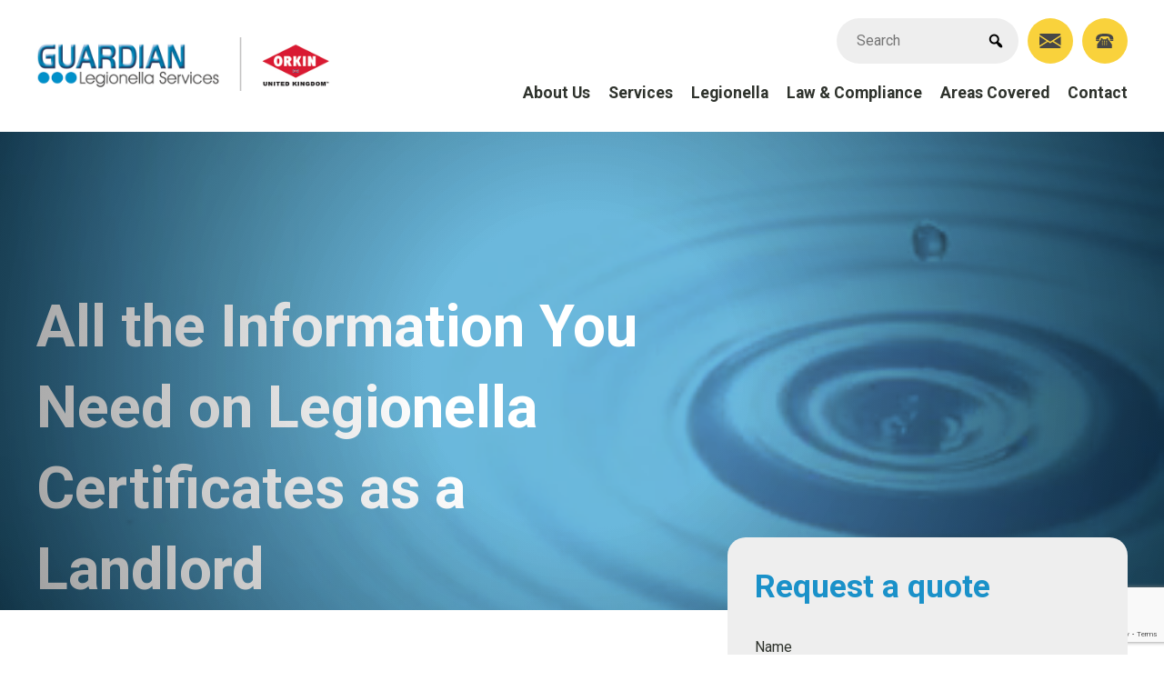

--- FILE ---
content_type: text/html; charset=UTF-8
request_url: https://guardian-group.co.uk/legionella/legionella-certificate/
body_size: 15917
content:
<!DOCTYPE html>
<html lang="en-US">
<head>

		<meta charset="UTF-8" />
		<meta name="viewport" content="width=device-width, initial-scale=1.0, viewport-fit=cover"> 

		<link rel="apple-touch-icon" sizes="180x180" href="https://guardian-group.co.uk/wp-content/themes/guardian-theme-by-bamboo9/assets/favicons/apple-touch-icon.png">
		<link rel="icon" type="image/png" sizes="32x32" href="https://guardian-group.co.uk/wp-content/themes/guardian-theme-by-bamboo9/assets/favicons/favicon-32x32.png">
		<link rel="icon" type="image/png" sizes="16x16" href="https://guardian-group.co.uk/wp-content/themes/guardian-theme-by-bamboo9/assets/favicons/favicon-16x16.png">
		<link rel="mask-icon" href="https://guardian-group.co.uk/wp-content/themes/guardian-theme-by-bamboo9/assets/safari-pinned-tab.svg" color="#1a91c9">
		<meta name="msapplication-TileColor" content="#f9d23c">
		<meta name="theme-color" content="#1A91C9"/>
<meta name="google-site-verification" content="APDiGveuM2VBwHBEYb3y-mFRZk3pM-R-Omu0K3K2-to" />
	<meta name="google-site-verification" content="REq5kGcIuLxnAkIaGc8Yt4SuZebnpju-UQE92sb52zg" />
	<meta name='robots' content='index, follow, max-image-preview:large, max-snippet:-1, max-video-preview:-1' />
	<style>img:is([sizes="auto" i], [sizes^="auto," i]) { contain-intrinsic-size: 3000px 1500px }</style>
	
				<script>
					window._d = true;
				</script><script>window.bamboonine = window.bamboonine || []; bamboonine._s = bamboonine._s || {}; bamboonine._s.form = true</script><script>window.bamboonine = window.bamboonine || []; bamboonine._s = bamboonine._s || {}; bamboonine._s.mail = true</script><script>
(()=>{window.uetq=window.uetq||[];let e,o=0,n=()=>{},t=[],d=!0;const u=e=>(...n)=>{o++;try{if(1===o){if((e=>{if("consent"===e[0]&&"update"===e[1]&&document.cookie.includes(",consent:no,action:"))return window._d&&console.log("🐜 (uetq) consent update blocked - bad cmp behaviour - cookieyes"),!0;return!1})(n)&&(n[0]="__blocked__"+n[0]),d&&"consent"!==n[0])return window._d&&console.log("⏳ (uetq) queuing event:",n),void t.push(n);if(window._d&&console.log("🎯 (uetq) intercepted top-level push:",n),"consent"===n[0]&&"update"===n[1])return window._d&&console.log("🔄 (uetq) consent update detected"),e.apply(window.uetq,n),void i()}return e.apply(window.uetq,n)}catch(e){window._d&&console.error("💥 (uetq) error in push wrapper:",e,n)}finally{o--}},i=()=>{if(d){d=!1,window._d&&console.log("📤 (uetq) flushing queued events:",t.length);for(const e of t)try{n.apply(window.uetq,e)}catch(o){window._d&&console.error("💥 (uetq) failed to replay queued event:",e,o)}t=[]}},w=()=>{n=window.uetq.push,e=u(n),Object.defineProperty(window.uetq,"push",{configurable:!0,enumerable:!0,get:()=>e})};(()=>{let e=window.uetq;Object.defineProperty(window,"uetq",{configurable:!0,enumerable:!0,get:()=>e,set(o){window._d&&console.log("🔁 (uetq) uet reassigned — re-installing push wrapper"),e=o,w()}}),window.uetq&&(window._d&&console.log("✅ (uetq) uet detected — installing push wrapper"),w())})(),setTimeout(()=>{d&&(window._d&&console.log("⌛ (uetq) max wait reached"),i())},2e4)})();
(()=>{window.dataLayer=window.dataLayer||[];let e,t,o=0;const n=window.fetch;window.fetch=function(e,t){const o="string"==typeof e?e:e.url||"";if(o.includes("/collect")){const e=new URLSearchParams(o.split("?")[1]);"1"===e.get("_ss")&&("1"===e.get("gcs").slice(-1)?window._d&&console.log("🐜 (gtag) session success - succeeded to start session with "+e.get("en")):window._d&&console.log("🐜 (gtag) session fail - attempted to start session but failed with "+e.get("en")))}return n.apply(this,arguments)};const a=e=>(...t)=>{o++;try{return 1===o&&(window._d&&console.log("🎯 (gtag) intercepted top-level push:",t),(e=>{if("cookie_consent_update"===e?.event&&document.cookie.includes(",consent:no,action:"))return window._d&&console.log("🐜 (gtag) cookiyes consent event blocked - bad cmp behaviour - cookieyes"),!0;if("consent"===e[0]&&"default"===e[1]&&dataLayer.find(e=>"consent"===e[0]&&"default"===e[1]))return window._d&&console.log("🐜 (gtag) consent default blocked - default consent already set"),!0;if("consent"===e[0]&&"update"===e[1]){if(dataLayer.find(e=>"consent"===e[0]&&"default"===e[1])||window._d&&console.log("🐜 (gtag) consent update issue - consent update set before defaults"),document.cookie.includes(",consent:no,action:"))return window._d&&console.log("🐜 (gtag) consent update blocked - bad cmp behaviour - cookieyes"),!0;const t=Object.assign({},...Object.values(dataLayer).filter(e=>e&&"consent"===e[0]&&"update"===e[1]).map(e=>e?.[2]||{}));for(key in e[2])t[key]===e[2][key]&&delete e[2][key];if(0===Object.keys(e[2]).length)return void(window._d&&console.log("🐜 (gtag) consent update blocked - no change to consent"));window._d&&console.group("🔄 (gtag) consent update detected"),window._d&&console.table(e[2]),window._d&&console.groupEnd();const o=new CustomEvent("consent_update",{detail:e[2]});window.dispatchEvent(o)}return!1})(t[0])&&(t[0]?.event?t[0].event=`__blocked__${t[0].event}`:t[0][0]=`__blocked__${t[0][0]}`)),e.apply(dataLayer,t)}catch(e){window._d&&console.error("💥 (gtag) error inside dataLayer.push wrapper:",e,t)}finally{o--}};(()=>{window._d&&console.log("✅ (gtag) installing dataLayer.push wrapper");const o=o=>{t=o,e=a(t)};o(dataLayer.push),Object.defineProperty(dataLayer,"push",{configurable:!0,enumerable:!0,get:()=>e,set:e=>{window._d&&console.log("🧩 (gtag) dataLayer reassigned — re-installing push wrapper"),o(e)}})})()})();
window.requireConsent=(n,e)=>{window._d&&console.debug("🐜 configuring consent helper for: "+n.toString()+" with rule "+e);const o=(n,e=null)=>{window.addEventListener("consent_update",d=>{"granted"===d.detail[e]?(window._d&&console.debug("🐜 consent granted for: "+n.toString()),n()):o(n,e)},{once:!0})};window.dataLayer=window.dataLayer||[];const d=window.dataLayer.findLast(n=>"consent"===n[0]);d&&"granted"===d[2][e]?(window._d&&console.debug("🐜 consent already granted for: "+n.toString()),n()):o(n,e)};
</script>
			<script>
				window.uetq = window.uetq || []; window.uetq.push("consent", "default", { "ad_storage": "denied" })
			</script>
			<script>
				window.dataLayer = window.dataLayer || [];
				function gtag() {
					dataLayer.push(arguments);
				}

				gtag("set", "ads_data_redaction", false);
				gtag("set", "url_passthrough", true);

				gtag("consent", "default", {
					ad_storage: "denied",
					ad_user_data: "denied", 
					ad_personalization: "denied",
					analytics_storage: "denied",
					functionality_storage: "denied",
					personalization_storage: "denied",
					security_storage: "granted",
					wait_for_update: 20000,
				});
			</script><script id="cookieyes" type="text/javascript" src="https://cdn-cookieyes.com/client_data/a8c19acfed43f98b38eb4fc7/script.js"></script>
	<!-- This site is optimized with the Yoast SEO plugin v26.8 - https://yoast.com/product/yoast-seo-wordpress/ -->
	<title>Legionella Certificates | What Landlords Need to Know &amp; What They Should Tell Tenants</title>
	<meta name="description" content="As a landlord, you may have heard that you need a Legionella certificate to perform certain actions. Our specialist guide will provide all the information you need on this, as well as inform you of what you need to do for your tenants." />
	<link rel="canonical" href="https://guardian-group.co.uk/legionella/legionella-certificate/" />
	<meta property="og:locale" content="en_US" />
	<meta property="og:type" content="article" />
	<meta property="og:title" content="Legionella Certificates | What Landlords Need to Know &amp; What They Should Tell Tenants" />
	<meta property="og:description" content="As a landlord, you may have heard that you need a Legionella certificate to perform certain actions. Our specialist guide will provide all the information you need on this, as well as inform you of what you need to do for your tenants." />
	<meta property="og:url" content="https://guardian-group.co.uk/legionella/legionella-certificate/" />
	<meta property="og:site_name" content="Guardian Legionella Services" />
	<meta property="article:publisher" content="https://www.facebook.com/GuardianLegionellaServices" />
	<meta property="article:modified_time" content="2022-10-25T09:43:38+00:00" />
	<meta property="og:image" content="https://guardian-group.co.uk/wp-content/uploads/2022/06/close-up-of-3d-illustration-microscopic-blue-of-Legionella-pneumophila-bacteria-is-the-causative-agent-of-Legionnaires-disease-and-Pontiac-fever.jpg" />
	<meta property="og:image:width" content="1600" />
	<meta property="og:image:height" content="960" />
	<meta property="og:image:type" content="image/jpeg" />
	<meta name="twitter:card" content="summary_large_image" />
	<meta name="twitter:site" content="@GHSLegionella" />
	<meta name="twitter:label1" content="Est. reading time" />
	<meta name="twitter:data1" content="6 minutes" />
	<script type="application/ld+json" class="yoast-schema-graph">{"@context":"https://schema.org","@graph":[{"@type":"WebPage","@id":"https://guardian-group.co.uk/legionella/legionella-certificate/","url":"https://guardian-group.co.uk/legionella/legionella-certificate/","name":"Legionella Certificates | What Landlords Need to Know & What They Should Tell Tenants","isPartOf":{"@id":"https://guardian-group.co.uk/#website"},"primaryImageOfPage":{"@id":"https://guardian-group.co.uk/legionella/legionella-certificate/#primaryimage"},"image":{"@id":"https://guardian-group.co.uk/legionella/legionella-certificate/#primaryimage"},"thumbnailUrl":"https://guardian-group.co.uk/wp-content/uploads/2022/06/close-up-of-3d-illustration-microscopic-blue-of-Legionella-pneumophila-bacteria-is-the-causative-agent-of-Legionnaires-disease-and-Pontiac-fever.jpg","datePublished":"2022-10-24T13:03:10+00:00","dateModified":"2022-10-25T09:43:38+00:00","description":"As a landlord, you may have heard that you need a Legionella certificate to perform certain actions. Our specialist guide will provide all the information you need on this, as well as inform you of what you need to do for your tenants.","breadcrumb":{"@id":"https://guardian-group.co.uk/legionella/legionella-certificate/#breadcrumb"},"inLanguage":"en-US","potentialAction":[{"@type":"ReadAction","target":["https://guardian-group.co.uk/legionella/legionella-certificate/"]}]},{"@type":"ImageObject","inLanguage":"en-US","@id":"https://guardian-group.co.uk/legionella/legionella-certificate/#primaryimage","url":"https://guardian-group.co.uk/wp-content/uploads/2022/06/close-up-of-3d-illustration-microscopic-blue-of-Legionella-pneumophila-bacteria-is-the-causative-agent-of-Legionnaires-disease-and-Pontiac-fever.jpg","contentUrl":"https://guardian-group.co.uk/wp-content/uploads/2022/06/close-up-of-3d-illustration-microscopic-blue-of-Legionella-pneumophila-bacteria-is-the-causative-agent-of-Legionnaires-disease-and-Pontiac-fever.jpg","width":1600,"height":960,"caption":"close up of 3d illustration microscopic blue of Legionella pneumophila bacteria is the causative agent of Legionnaires disease and Pontiac fever"},{"@type":"BreadcrumbList","@id":"https://guardian-group.co.uk/legionella/legionella-certificate/#breadcrumb","itemListElement":[{"@type":"ListItem","position":1,"name":"Home","item":"https://guardian-group.co.uk/"},{"@type":"ListItem","position":2,"name":"Legionella","item":"https://guardian-group.co.uk/legionella/"},{"@type":"ListItem","position":3,"name":"All the Information You Need on Legionella Certificates as a Landlord"}]},{"@type":"WebSite","@id":"https://guardian-group.co.uk/#website","url":"https://guardian-group.co.uk/","name":"Guardian Legionella Services","description":"The Legionella People We Specialise in Legionella Risk Assessments,  Water Monitoring, Water Sampling","publisher":{"@id":"https://guardian-group.co.uk/#organization"},"potentialAction":[{"@type":"SearchAction","target":{"@type":"EntryPoint","urlTemplate":"https://guardian-group.co.uk/?s={search_term_string}"},"query-input":{"@type":"PropertyValueSpecification","valueRequired":true,"valueName":"search_term_string"}}],"inLanguage":"en-US"},{"@type":"Organization","@id":"https://guardian-group.co.uk/#organization","name":"Guardian Legionella Services","url":"https://guardian-group.co.uk/","logo":{"@type":"ImageObject","inLanguage":"en-US","@id":"https://guardian-group.co.uk/#/schema/logo/image/","url":"https://guardian-group.co.uk/wp-content/uploads/2022/05/logo-GuardianLegionellaServices_With-Strapline_ORKIN_RGB@2x.png","contentUrl":"https://guardian-group.co.uk/wp-content/uploads/2022/05/logo-GuardianLegionellaServices_With-Strapline_ORKIN_RGB@2x.png","width":379,"height":324,"caption":"Guardian Legionella Services"},"image":{"@id":"https://guardian-group.co.uk/#/schema/logo/image/"},"sameAs":["https://www.facebook.com/GuardianLegionellaServices","https://x.com/GHSLegionella","https://www.linkedin.com/company/guardian-legionella-services-ltd/"]}]}</script>
	<!-- / Yoast SEO plugin. -->


<link rel='dns-prefetch' href='//ajax.googleapis.com' />
<link rel='dns-prefetch' href='//www.googletagmanager.com' />
<link rel="alternate" type="application/rss+xml" title="Guardian Legionella Services &raquo; Feed" href="https://guardian-group.co.uk/feed/" />
<link rel="alternate" type="application/rss+xml" title="Guardian Legionella Services &raquo; Comments Feed" href="https://guardian-group.co.uk/comments/feed/" />
<link rel='stylesheet' id='wp-block-library-css' href='https://guardian-group.co.uk/wp-includes/css/dist/block-library/style.min.css' type='text/css' media='all' />
<style id='wp-block-library-theme-inline-css' type='text/css'>
.wp-block-audio :where(figcaption){color:#555;font-size:13px;text-align:center}.is-dark-theme .wp-block-audio :where(figcaption){color:#ffffffa6}.wp-block-audio{margin:0 0 1em}.wp-block-code{border:1px solid #ccc;border-radius:4px;font-family:Menlo,Consolas,monaco,monospace;padding:.8em 1em}.wp-block-embed :where(figcaption){color:#555;font-size:13px;text-align:center}.is-dark-theme .wp-block-embed :where(figcaption){color:#ffffffa6}.wp-block-embed{margin:0 0 1em}.blocks-gallery-caption{color:#555;font-size:13px;text-align:center}.is-dark-theme .blocks-gallery-caption{color:#ffffffa6}:root :where(.wp-block-image figcaption){color:#555;font-size:13px;text-align:center}.is-dark-theme :root :where(.wp-block-image figcaption){color:#ffffffa6}.wp-block-image{margin:0 0 1em}.wp-block-pullquote{border-bottom:4px solid;border-top:4px solid;color:currentColor;margin-bottom:1.75em}.wp-block-pullquote cite,.wp-block-pullquote footer,.wp-block-pullquote__citation{color:currentColor;font-size:.8125em;font-style:normal;text-transform:uppercase}.wp-block-quote{border-left:.25em solid;margin:0 0 1.75em;padding-left:1em}.wp-block-quote cite,.wp-block-quote footer{color:currentColor;font-size:.8125em;font-style:normal;position:relative}.wp-block-quote:where(.has-text-align-right){border-left:none;border-right:.25em solid;padding-left:0;padding-right:1em}.wp-block-quote:where(.has-text-align-center){border:none;padding-left:0}.wp-block-quote.is-large,.wp-block-quote.is-style-large,.wp-block-quote:where(.is-style-plain){border:none}.wp-block-search .wp-block-search__label{font-weight:700}.wp-block-search__button{border:1px solid #ccc;padding:.375em .625em}:where(.wp-block-group.has-background){padding:1.25em 2.375em}.wp-block-separator.has-css-opacity{opacity:.4}.wp-block-separator{border:none;border-bottom:2px solid;margin-left:auto;margin-right:auto}.wp-block-separator.has-alpha-channel-opacity{opacity:1}.wp-block-separator:not(.is-style-wide):not(.is-style-dots){width:100px}.wp-block-separator.has-background:not(.is-style-dots){border-bottom:none;height:1px}.wp-block-separator.has-background:not(.is-style-wide):not(.is-style-dots){height:2px}.wp-block-table{margin:0 0 1em}.wp-block-table td,.wp-block-table th{word-break:normal}.wp-block-table :where(figcaption){color:#555;font-size:13px;text-align:center}.is-dark-theme .wp-block-table :where(figcaption){color:#ffffffa6}.wp-block-video :where(figcaption){color:#555;font-size:13px;text-align:center}.is-dark-theme .wp-block-video :where(figcaption){color:#ffffffa6}.wp-block-video{margin:0 0 1em}:root :where(.wp-block-template-part.has-background){margin-bottom:0;margin-top:0;padding:1.25em 2.375em}
</style>
<style id='classic-theme-styles-inline-css' type='text/css'>
/*! This file is auto-generated */
.wp-block-button__link{color:#fff;background-color:#32373c;border-radius:9999px;box-shadow:none;text-decoration:none;padding:calc(.667em + 2px) calc(1.333em + 2px);font-size:1.125em}.wp-block-file__button{background:#32373c;color:#fff;text-decoration:none}
</style>
<style id='global-styles-inline-css' type='text/css'>
:root{--wp--preset--aspect-ratio--square: 1;--wp--preset--aspect-ratio--4-3: 4/3;--wp--preset--aspect-ratio--3-4: 3/4;--wp--preset--aspect-ratio--3-2: 3/2;--wp--preset--aspect-ratio--2-3: 2/3;--wp--preset--aspect-ratio--16-9: 16/9;--wp--preset--aspect-ratio--9-16: 9/16;--wp--preset--color--black: #000000;--wp--preset--color--cyan-bluish-gray: #abb8c3;--wp--preset--color--white: #FFFFFF;--wp--preset--color--pale-pink: #f78da7;--wp--preset--color--vivid-red: #cf2e2e;--wp--preset--color--luminous-vivid-orange: #ff6900;--wp--preset--color--luminous-vivid-amber: #fcb900;--wp--preset--color--light-green-cyan: #7bdcb5;--wp--preset--color--vivid-green-cyan: #00d084;--wp--preset--color--pale-cyan-blue: #8ed1fc;--wp--preset--color--vivid-cyan-blue: #0693e3;--wp--preset--color--vivid-purple: #9b51e0;--wp--preset--color--dark-grey: #2e322c;--wp--preset--color--light-grey: #eeeeee;--wp--preset--color--blue: #1A91C9;--wp--preset--color--yellow: #F9D23C;--wp--preset--gradient--vivid-cyan-blue-to-vivid-purple: linear-gradient(135deg,rgba(6,147,227,1) 0%,rgb(155,81,224) 100%);--wp--preset--gradient--light-green-cyan-to-vivid-green-cyan: linear-gradient(135deg,rgb(122,220,180) 0%,rgb(0,208,130) 100%);--wp--preset--gradient--luminous-vivid-amber-to-luminous-vivid-orange: linear-gradient(135deg,rgba(252,185,0,1) 0%,rgba(255,105,0,1) 100%);--wp--preset--gradient--luminous-vivid-orange-to-vivid-red: linear-gradient(135deg,rgba(255,105,0,1) 0%,rgb(207,46,46) 100%);--wp--preset--gradient--very-light-gray-to-cyan-bluish-gray: linear-gradient(135deg,rgb(238,238,238) 0%,rgb(169,184,195) 100%);--wp--preset--gradient--cool-to-warm-spectrum: linear-gradient(135deg,rgb(74,234,220) 0%,rgb(151,120,209) 20%,rgb(207,42,186) 40%,rgb(238,44,130) 60%,rgb(251,105,98) 80%,rgb(254,248,76) 100%);--wp--preset--gradient--blush-light-purple: linear-gradient(135deg,rgb(255,206,236) 0%,rgb(152,150,240) 100%);--wp--preset--gradient--blush-bordeaux: linear-gradient(135deg,rgb(254,205,165) 0%,rgb(254,45,45) 50%,rgb(107,0,62) 100%);--wp--preset--gradient--luminous-dusk: linear-gradient(135deg,rgb(255,203,112) 0%,rgb(199,81,192) 50%,rgb(65,88,208) 100%);--wp--preset--gradient--pale-ocean: linear-gradient(135deg,rgb(255,245,203) 0%,rgb(182,227,212) 50%,rgb(51,167,181) 100%);--wp--preset--gradient--electric-grass: linear-gradient(135deg,rgb(202,248,128) 0%,rgb(113,206,126) 100%);--wp--preset--gradient--midnight: linear-gradient(135deg,rgb(2,3,129) 0%,rgb(40,116,252) 100%);--wp--preset--font-size--small: 13px;--wp--preset--font-size--medium: 20px;--wp--preset--font-size--large: 36px;--wp--preset--font-size--x-large: 42px;--wp--preset--spacing--20: 0.44rem;--wp--preset--spacing--30: 0.67rem;--wp--preset--spacing--40: 1rem;--wp--preset--spacing--50: 1.5rem;--wp--preset--spacing--60: 2.25rem;--wp--preset--spacing--70: 3.38rem;--wp--preset--spacing--80: 5.06rem;--wp--preset--shadow--natural: 6px 6px 9px rgba(0, 0, 0, 0.2);--wp--preset--shadow--deep: 12px 12px 50px rgba(0, 0, 0, 0.4);--wp--preset--shadow--sharp: 6px 6px 0px rgba(0, 0, 0, 0.2);--wp--preset--shadow--outlined: 6px 6px 0px -3px rgba(255, 255, 255, 1), 6px 6px rgba(0, 0, 0, 1);--wp--preset--shadow--crisp: 6px 6px 0px rgba(0, 0, 0, 1);}:where(.is-layout-flex){gap: 0.5em;}:where(.is-layout-grid){gap: 0.5em;}body .is-layout-flex{display: flex;}.is-layout-flex{flex-wrap: wrap;align-items: center;}.is-layout-flex > :is(*, div){margin: 0;}body .is-layout-grid{display: grid;}.is-layout-grid > :is(*, div){margin: 0;}:where(.wp-block-columns.is-layout-flex){gap: 2em;}:where(.wp-block-columns.is-layout-grid){gap: 2em;}:where(.wp-block-post-template.is-layout-flex){gap: 1.25em;}:where(.wp-block-post-template.is-layout-grid){gap: 1.25em;}.has-black-color{color: var(--wp--preset--color--black) !important;}.has-cyan-bluish-gray-color{color: var(--wp--preset--color--cyan-bluish-gray) !important;}.has-white-color{color: var(--wp--preset--color--white) !important;}.has-pale-pink-color{color: var(--wp--preset--color--pale-pink) !important;}.has-vivid-red-color{color: var(--wp--preset--color--vivid-red) !important;}.has-luminous-vivid-orange-color{color: var(--wp--preset--color--luminous-vivid-orange) !important;}.has-luminous-vivid-amber-color{color: var(--wp--preset--color--luminous-vivid-amber) !important;}.has-light-green-cyan-color{color: var(--wp--preset--color--light-green-cyan) !important;}.has-vivid-green-cyan-color{color: var(--wp--preset--color--vivid-green-cyan) !important;}.has-pale-cyan-blue-color{color: var(--wp--preset--color--pale-cyan-blue) !important;}.has-vivid-cyan-blue-color{color: var(--wp--preset--color--vivid-cyan-blue) !important;}.has-vivid-purple-color{color: var(--wp--preset--color--vivid-purple) !important;}.has-black-background-color{background-color: var(--wp--preset--color--black) !important;}.has-cyan-bluish-gray-background-color{background-color: var(--wp--preset--color--cyan-bluish-gray) !important;}.has-white-background-color{background-color: var(--wp--preset--color--white) !important;}.has-pale-pink-background-color{background-color: var(--wp--preset--color--pale-pink) !important;}.has-vivid-red-background-color{background-color: var(--wp--preset--color--vivid-red) !important;}.has-luminous-vivid-orange-background-color{background-color: var(--wp--preset--color--luminous-vivid-orange) !important;}.has-luminous-vivid-amber-background-color{background-color: var(--wp--preset--color--luminous-vivid-amber) !important;}.has-light-green-cyan-background-color{background-color: var(--wp--preset--color--light-green-cyan) !important;}.has-vivid-green-cyan-background-color{background-color: var(--wp--preset--color--vivid-green-cyan) !important;}.has-pale-cyan-blue-background-color{background-color: var(--wp--preset--color--pale-cyan-blue) !important;}.has-vivid-cyan-blue-background-color{background-color: var(--wp--preset--color--vivid-cyan-blue) !important;}.has-vivid-purple-background-color{background-color: var(--wp--preset--color--vivid-purple) !important;}.has-black-border-color{border-color: var(--wp--preset--color--black) !important;}.has-cyan-bluish-gray-border-color{border-color: var(--wp--preset--color--cyan-bluish-gray) !important;}.has-white-border-color{border-color: var(--wp--preset--color--white) !important;}.has-pale-pink-border-color{border-color: var(--wp--preset--color--pale-pink) !important;}.has-vivid-red-border-color{border-color: var(--wp--preset--color--vivid-red) !important;}.has-luminous-vivid-orange-border-color{border-color: var(--wp--preset--color--luminous-vivid-orange) !important;}.has-luminous-vivid-amber-border-color{border-color: var(--wp--preset--color--luminous-vivid-amber) !important;}.has-light-green-cyan-border-color{border-color: var(--wp--preset--color--light-green-cyan) !important;}.has-vivid-green-cyan-border-color{border-color: var(--wp--preset--color--vivid-green-cyan) !important;}.has-pale-cyan-blue-border-color{border-color: var(--wp--preset--color--pale-cyan-blue) !important;}.has-vivid-cyan-blue-border-color{border-color: var(--wp--preset--color--vivid-cyan-blue) !important;}.has-vivid-purple-border-color{border-color: var(--wp--preset--color--vivid-purple) !important;}.has-vivid-cyan-blue-to-vivid-purple-gradient-background{background: var(--wp--preset--gradient--vivid-cyan-blue-to-vivid-purple) !important;}.has-light-green-cyan-to-vivid-green-cyan-gradient-background{background: var(--wp--preset--gradient--light-green-cyan-to-vivid-green-cyan) !important;}.has-luminous-vivid-amber-to-luminous-vivid-orange-gradient-background{background: var(--wp--preset--gradient--luminous-vivid-amber-to-luminous-vivid-orange) !important;}.has-luminous-vivid-orange-to-vivid-red-gradient-background{background: var(--wp--preset--gradient--luminous-vivid-orange-to-vivid-red) !important;}.has-very-light-gray-to-cyan-bluish-gray-gradient-background{background: var(--wp--preset--gradient--very-light-gray-to-cyan-bluish-gray) !important;}.has-cool-to-warm-spectrum-gradient-background{background: var(--wp--preset--gradient--cool-to-warm-spectrum) !important;}.has-blush-light-purple-gradient-background{background: var(--wp--preset--gradient--blush-light-purple) !important;}.has-blush-bordeaux-gradient-background{background: var(--wp--preset--gradient--blush-bordeaux) !important;}.has-luminous-dusk-gradient-background{background: var(--wp--preset--gradient--luminous-dusk) !important;}.has-pale-ocean-gradient-background{background: var(--wp--preset--gradient--pale-ocean) !important;}.has-electric-grass-gradient-background{background: var(--wp--preset--gradient--electric-grass) !important;}.has-midnight-gradient-background{background: var(--wp--preset--gradient--midnight) !important;}.has-small-font-size{font-size: var(--wp--preset--font-size--small) !important;}.has-medium-font-size{font-size: var(--wp--preset--font-size--medium) !important;}.has-large-font-size{font-size: var(--wp--preset--font-size--large) !important;}.has-x-large-font-size{font-size: var(--wp--preset--font-size--x-large) !important;}
:where(.wp-block-post-template.is-layout-flex){gap: 1.25em;}:where(.wp-block-post-template.is-layout-grid){gap: 1.25em;}
:where(.wp-block-columns.is-layout-flex){gap: 2em;}:where(.wp-block-columns.is-layout-grid){gap: 2em;}
:root :where(.wp-block-pullquote){font-size: 1.5em;line-height: 1.6;}
</style>
<link rel='stylesheet' id='contact-form-7-css' href='https://guardian-group.co.uk/wp-content/plugins/contact-form-7/includes/css/styles.css' type='text/css' media='all' />
<link rel='stylesheet' id='slick-css-css' href='https://guardian-group.co.uk/wp-content/themes/guardian-theme-by-bamboo9/assets/slick/slick.css' type='text/css' media='all' />
<link rel='stylesheet' id='slick-theme-css-css' href='https://guardian-group.co.uk/wp-content/themes/guardian-theme-by-bamboo9/assets/slick/slick-theme.css' type='text/css' media='all' />
<link rel='stylesheet' id='style-css-css' href='https://guardian-group.co.uk/wp-content/themes/guardian-theme-by-bamboo9/style.css' type='text/css' media='all' />
<link rel='stylesheet' id='dashicons-css' href='https://guardian-group.co.uk/wp-includes/css/dashicons.min.css' type='text/css' media='all' />
<link rel='stylesheet' id='Roboto-css' href='https://fonts.googleapis.com/css2?family=Roboto%3Awght%40400%3B700&#038;display=swap&#038;ver=6.8.3' type='text/css' media='all' />
<script type="text/javascript" src="https://ajax.googleapis.com/ajax/libs/jquery/3.5.1/jquery.min.js" id="jquery-js"></script>
<script type="text/javascript" debug="bn_wp_plugin_bamboonine_analytics_debug" async="async" src="https://guardian-group.co.uk/wp-content/plugins/bn_wp_plugin_bamboonine_analytics/script.js" id="bn_wp_plugin_bamboonine_analytics_debug-js"></script>
<script async type="text/javascript" debug="google-tag-manager" async="async" src="https://www.googletagmanager.com/gtag/js?id=G-8LD549QGES" id="google-tag-manager-js"></script>
<script async type="text/javascript" id="google-tag-manager-js-after">
/* <![CDATA[ */
window.dataLayer = window.dataLayer || [];
function gtag(){dataLayer.push(arguments);}
gtag('js', new Date());
gtag('config', 'G-8LD549QGES', {"cookie_flags":"SameSite=None; Secure","linker":{"allow_incoming":true},"contentgroup1":"page"});
window.dataLayer = window.dataLayer || [];
function gtag(){dataLayer.push(arguments);}
gtag('js', new Date());
gtag('config', 'AW-11153871180', {"cookie_flags":"SameSite=None; Secure","allow_enhanced_conversions":true});
/* ]]> */
</script>
<link rel="https://api.w.org/" href="https://guardian-group.co.uk/wp-json/" /><link rel="alternate" title="JSON" type="application/json" href="https://guardian-group.co.uk/wp-json/wp/v2/pages/3165" /><link rel="alternate" title="oEmbed (JSON)" type="application/json+oembed" href="https://guardian-group.co.uk/wp-json/oembed/1.0/embed?url=https%3A%2F%2Fguardian-group.co.uk%2Flegionella%2Flegionella-certificate%2F" />
<link rel="alternate" title="oEmbed (XML)" type="text/xml+oembed" href="https://guardian-group.co.uk/wp-json/oembed/1.0/embed?url=https%3A%2F%2Fguardian-group.co.uk%2Flegionella%2Flegionella-certificate%2F&#038;format=xml" />
<script>(function(w,d,t,r,u){var f,n,i;w[u]=w[u]||[],f=function(){var o={ti:"52016866"};o.q=w[u],w[u]=new UET(o),w[u].push("pageLoad")},n=d.createElement(t),n.src=r,n.async=1,n.onload=n.onreadystatechange=function(){var s=this.readyState;s&&s!=="loaded"&&s!=="complete"||(f(),n.onload=n.onreadystatechange=null)},i=d.getElementsByTagName(t)[0],i.parentNode.insertBefore(n,i)})(window,document,"script","//bat.bing.com/bat.js","uetq");</script>
		<script type="text/javascript">
		const isCY = (navigator.userAgent || "").toLowerCase().indexOf("cookieyesbot") !== -1;
 		!isCY && 
    (function(c,l,a,r,i,t,y){
        c[a]=c[a]||function(){(c[a].q=c[a].q||[]).push(arguments)};
        t=l.createElement(r);t.async=1;t.src="https://www.clarity.ms/tag/"+i;
        y=l.getElementsByTagName(r)[0];y.parentNode.insertBefore(t,y);
    })(window, document, "clarity", "script", "jbib6cel7d");
		</script>
			<script>
				window.addEventListener("load", (event) => {
					window.enhanced_conversion_data = {}
					if (window.gtag && window.enhanced_conversion_data.length) gtag("set", "user_data", window.enhanced_conversion_data)
				})
			</script>
			<script>
				window.addEventListener("load", (event) => {
					if (window.uetq) window.uetq.push("set", { pid: [] })
				})
			</script>
			<script>
				window.bamboonine = window.bamboonine || [];
				bamboonine["_l"] = {"events": {
	"bn__click_email": "TNT1CMSNq5kYEMyiysYp",
	"bn__click_tel":"YaXRCJGy1-oZEMyiysYp",
	"bn__form__cf7__1717": "MGyMCPOfs5kYEMyiysYp",
	"bn__chat__tw__started": "b8x2CPmfs5kYEMyiysYp",
	"bn__chat__tw__offline": "CIZcCPafs5kYEMyiysYp"
}}
			</script>
		<script type="text/javascript" src="https://www.consortiuminnovation365.com/js/809012.js" ></script>		<style type="text/css" id="wp-custom-css">
			.has-blue-color {
    color: var(--blue)!important;
}
.wp-block-column{
	padding-right: 80px;
}
.wp-block-column:not(:first-child){
	margin-left:0!important;
}

select.wpcf7-form-control {
    width: 100%;
    border-radius: var(--border-radius_small);
    padding: 10px 8px;
		border:0;
}
.wpcf7-form .form_row:nth-last-child(2) {
	margin-bottom:10px!important;
	margin-top:0!important;
}


#cookie-law-info-bar * {
    font-size: 1.2rem;
    line-height: 1.5rem;
}

span.wpcf7-not-valid-tip {
    color: #f9d23c!important;
    font-weight: bold;
    font-size:18px;
    padding-top:8px;
}
input.wpcf7-not-valid{
    outline:4px solid #f9d23c;
}

/*blog aside styling fix*/
.wp-block-column.topPosts{
	min-width: 25%;
	flex-grow: 0!important;
}

@media (max-width: 1280px){
	.wp-block-latest-posts.is-list li{
		display: block;
	}
}

/* Fixing Columns from Wordpress v6 update */
.wp-block-columns{
	gap: 0!important;
	align-items: stretch!important;
	flex-wrap: wrap;!important
}
.wp-block-column{
	padding-right: 0;
}


.topPosts{
	height: fit-content;
}

.contact-form{
	margin-left: 1rem!important;
}

.border-radius{
	overflow: hidden;
}

/* Blocks for Main Page */
.pain-point-columns img {
    height: 200px;
    width: 100%;
	padding: 0px 30px;
    object-fit: cover;
    
}

.pain-point-columns {
    gap: 40px !important; 
}

.wp-block-columns.pain-point-columns {
 flex-wrap: wrap !important;
}


@media (min-width: 1000px) {

.pain-point-columns .wp-block-column {
 display: flex;
flex-basis: 0;
flex-grow: 1;
flex-direction: column;
justify-content: flex-start;
padding-top: 0px !important;
padding-left: 0px !important;
padding-right: 0px !important;
}
}

.pain-point-columns h3, .pain-point-columns p, .pain-point-columns .wp-block-buttons {
    padding: 0px 20px;
}

.wp-block-column .pain-point-text {
    min-height: 0px;
    height: 100%;
    display: flex;
    flex-direction: column;
    justify-content: flex-start;
}


.pain-point-columns .wp-block-column > .wp-block-group.pain-point-text{
    min-height: 0px;
}

.wp-block-buttons.pain-point-buttons {
	margin-top: 0px;
}

/* Meet the Team Page Styles */

.wp-block-columns.team-columns {
	padding: 40px 80px;
	}
	
.wp-block-column.team-column {
		border-radius: 26px;
	}

.wp-block-column.team-column.is-layout-flow.wp-block-column-is-layout-flow {
		flex-basis: 30%;
		max-width: 367px;
	  min-width: 330px;
		}
	
.wp-block-column.team-column img {
		border-radius: 26px 26px 0px 0px;
	}
	
.team-columns img {
		height: 300px;
	}

h3.member-name {
	margin-bottom: 0px;
}

.short-bio h3 {
	text-align: center;
}

.editor-styles-wrapper .meet-the-team .team-columns { 
	display: flex !important; 
	flex-wrap: wrap !important;
} 

.editor-styles-wrapper .meet-the-team .team-columns .team-column { flex-basis: 20%; 
}

@media (max-width: 999px) {
	.wp-block-column.team-column.is-layout-flow.wp-block-column-is-layout-flow {
		padding: 0px 0px 40px 0px !important; /* Override WP Styles */
	}
}

@media (max-width: 1024px) {
  
  .wp-block-column.team-column {
    padding-top: 0 !important;
    padding-left: 0 !important;
    padding-right: 0 !important;
    padding-bottom: 2em;
    
}

  .wp-block-columns.team-columns {
      padding: 40px 160px;
  
}
	
 .services-layout {
        flex-direction: column !important;
        flex-basis: 100% !important;
    }

   .services-layout .breakout-top {
        margin-top: 0px !important;
    }

	
}

@media (max-width: 700px) {
    .wp-block-columns.team-columns {
      padding: 40px 10px;
  	  justify-content: center;
}
}

@media (max-width: 999px) {

.wp-block-columns .pain-point-columns {

flex-direction: row !important;
flex-basis: 100% !important;
flex-wrap: wrap !important;
}


@media (min-width: 782px) {
.wp-block-columns {
    flex-wrap: wrap !important;
}
}
	@media (max-width: 600px) {

	.hero h1 {font-size:40px;}
}
@media (max-width: 500px) {
    .services-layout .wp-block-buttons>.wp-block-button.wp-block-button__width-50 {
        width: 100%; 
    }

}		</style>
		</head>


<body class="wp-singular page-template-default page page-id-3165 page-child parent-pageid-12 wp-embed-responsive wp-theme-guardian-theme-by-bamboo9">
	<span role="navigation" aria-label="Skip to content">
		<a class="skipToContentLink"  href="#main">
		  Skip to content
		</a>
	</span>
	<header>
		<div class="container f-a-c">
			<div class="header_logo_wrapper">
				<a href="https://guardian-group.co.uk/" title="Guardian Legionella Services" class="header_logo">
					<img width="400" height="74" src="https://guardian-group.co.uk/wp-content/uploads/2021/06/logo-Guardian-Orkin-UK_760px-400x74.png" class="attachment-medium size-medium" alt="" decoding="async" srcset="https://guardian-group.co.uk/wp-content/uploads/2021/06/logo-Guardian-Orkin-UK_760px-400x74.png 400w, https://guardian-group.co.uk/wp-content/uploads/2021/06/logo-Guardian-Orkin-UK_760px.png 760w" sizes="(max-width: 400px) 100vw, 400px" /> 
				</a>
			</div>
			<div class="header_nav  f-grow">
				<nav role="navigation" aria-label="Main Menu" class="header_menu f-grow">
					<ul id="menu-main-menu" class="menu"><li id="menu-item-606" class="menu-item menu-item-type-post_type menu-item-object-page menu-item-has-children menu-item-606"><a href="https://guardian-group.co.uk/about-us/">About Us</a>
<ul class="sub-menu">
	<li id="menu-item-7370" class="menu-item menu-item-type-post_type menu-item-object-page menu-item-7370"><a href="https://guardian-group.co.uk/about-us/meet-our-team/">Meet The Team</a></li>
	<li id="menu-item-4962" class="menu-item menu-item-type-post_type menu-item-object-page menu-item-4962"><a href="https://guardian-group.co.uk/blog/">Blog</a></li>
</ul>
</li>
<li id="menu-item-46" class="menu-item menu-item-type-post_type menu-item-object-page menu-item-has-children menu-item-46"><a href="https://guardian-group.co.uk/services/">Services</a>
<ul class="sub-menu">
	<li id="menu-item-1869" class="menu-item menu-item-type-post_type menu-item-object-page menu-item-1869"><a href="https://guardian-group.co.uk/services/legionella-risk-assessment/">Legionella Risk Assessment</a></li>
	<li id="menu-item-2175" class="menu-item menu-item-type-post_type menu-item-object-page menu-item-2175"><a href="https://guardian-group.co.uk/services/legionella-control/">Legionella Control</a></li>
	<li id="menu-item-7073" class="menu-item menu-item-type-post_type menu-item-object-page menu-item-7073"><a href="https://guardian-group.co.uk/services/legionella-monitoring/">Legionella Monitoring</a></li>
	<li id="menu-item-2174" class="menu-item menu-item-type-post_type menu-item-object-page menu-item-2174"><a href="https://guardian-group.co.uk/services/legionella-remedial-works/">Legionella Remedial Works</a></li>
	<li id="menu-item-7074" class="menu-item menu-item-type-post_type menu-item-object-page menu-item-7074"><a href="https://guardian-group.co.uk/services/sampling/">Legionella Sampling</a></li>
	<li id="menu-item-7203" class="menu-item menu-item-type-post_type menu-item-object-page menu-item-7203"><a href="https://guardian-group.co.uk/services/legionella-testing/">Legionella Testing</a></li>
	<li id="menu-item-7079" class="menu-item menu-item-type-post_type menu-item-object-page menu-item-7079"><a href="https://guardian-group.co.uk/services/training-certification/">Legionella Training &amp; Certification</a></li>
	<li id="menu-item-2173" class="menu-item menu-item-type-post_type menu-item-object-page menu-item-2173"><a href="https://guardian-group.co.uk/services/disinfection-of-hot-and-cold-water-systems/">Disinfection of Hot and Cold Water Systems</a></li>
</ul>
</li>
<li id="menu-item-43" class="menu-item menu-item-type-post_type menu-item-object-page current-page-ancestor menu-item-has-children menu-item-43"><a href="https://guardian-group.co.uk/legionella/">Legionella</a>
<ul class="sub-menu">
	<li id="menu-item-8002" class="menu-item menu-item-type-post_type menu-item-object-page menu-item-8002"><a href="https://guardian-group.co.uk/services/sectors/care-homes/">Legionella Services for Care Homes</a></li>
	<li id="menu-item-13812" class="menu-item menu-item-type-custom menu-item-object-custom menu-item-13812"><a href="https://guardian-group.co.uk/services/sectors/accredited-legionella-services-for-funeral-homes/">Legionella Services for Funeral Homes</a></li>
	<li id="menu-item-8008" class="menu-item menu-item-type-post_type menu-item-object-page menu-item-8008"><a href="https://guardian-group.co.uk/services/sectors/healthcare/">Legionella Services for Healthcare Facilities</a></li>
	<li id="menu-item-8004" class="menu-item menu-item-type-post_type menu-item-object-page menu-item-8004"><a href="https://guardian-group.co.uk/services/sectors/landlords/">Legionella Services for Landlords</a></li>
	<li id="menu-item-8003" class="menu-item menu-item-type-post_type menu-item-object-page menu-item-8003"><a href="https://guardian-group.co.uk/services/sectors/swimming-pools/">Legionella Services for Swimming Pools </a></li>
	<li id="menu-item-8006" class="menu-item menu-item-type-post_type menu-item-object-page menu-item-8006"><a href="https://guardian-group.co.uk/services/sectors/schools/">Legionella Services for Schools</a></li>
</ul>
</li>
<li id="menu-item-42" class="menu-item menu-item-type-post_type menu-item-object-page menu-item-has-children menu-item-42"><a href="https://guardian-group.co.uk/law-compliance/">Law &#038; Compliance</a>
<ul class="sub-menu">
	<li id="menu-item-597" class="menu-item menu-item-type-post_type menu-item-object-page menu-item-597"><a href="https://guardian-group.co.uk/responsibilities/">Responsibilities</a></li>
</ul>
</li>
<li id="menu-item-495" class="menu-item menu-item-type-post_type menu-item-object-page menu-item-495"><a href="https://guardian-group.co.uk/areas-covered/">Areas Covered</a></li>
<li id="menu-item-399" class="menu-item menu-item-type-post_type menu-item-object-page menu-item-399"><a href="https://guardian-group.co.uk/contact/">Contact</a></li>
</ul>				</nav>
				<div class="flex f-a-c header_ctas">
					<div class="header_search">
						<!-- search -->
<form class="search_form" method="get" action="https://guardian-group.co.uk" role="search">
	<input class="search-input" type="search" name="s" placeholder="Search">
	<button class="search-submit" type="submit" role="button" aria-label="Search"><span class="dashicons dashicons-search"></span></button>
</form>
<!-- /search -->
					</div>
					<div class="header_icons">
														<a href="mailto:enquiries@guardian-group.co.uk" title="Email enquiries@guardian-group.co.uk"><img src="https://guardian-group.co.uk/wp-content/themes/guardian-theme-by-bamboo9/assets/img/icon-email-dgrey.svg" width="23" height="16" alt="Email Icon"></a>
						 
								<a href="tel:01522688180" title="Phone 01522 688 180"><img src="https://guardian-group.co.uk/wp-content/themes/guardian-theme-by-bamboo9/assets/img/icon-phone-dgrey.svg" width="20" height="16" alt="Phone Icon"></a>
											</div>
				</div>
									
				
				<button class="header_burger" aria-label="Mobile Menu">
					<span></span>
					<span></span>
					<span></span>
					<span></span>
				</button>
			</div>
		</div>
		
	</header>
		<main id="main">
		
<div id="videoHero-block_9e7aa509c45f96fcafeda06586ac0d44" class=" wp-block-cover has-blue-background-color videoHero  hero alignfull has-white-color">
   <video width="320" height="240" autoplay muted loop>
     <source src="https://guardian-group.co.uk/wp-content/uploads/2023/05/bigstock-clean-water-and-water-drops-in-164630965.mp4" type="video/mp4">
   Your browser does not support the video tag.
   </video>
   <div class="has-blue-background-color overlay"></div>
   <div class="vignette overlay"></div>
   <div class="wp-block-cover__inner-container">
      <div class="wp-block-columns alignfull">
            <div class="wp-block-column fc-8 ">
               <div class="wp-block-group">
                  <div class="wp-block-group__inner-container">
                     <h1>All the Information You Need on Legionella Certificates as a Landlord</h1>
                                       </div>
               </div>
            </div>
                         
         </div>
   </div>
   </div>




<div class="wp-block-columns alignwide is-layout-flex wp-container-core-columns-is-layout-9d6595d7 wp-block-columns-is-layout-flex">
<div class="wp-block-column is-layout-flow wp-block-column-is-layout-flow" style="flex-basis:60%">
<div class="wp-block-group"><div class="wp-block-group__inner-container is-layout-flow wp-block-group-is-layout-flow">
<p>As a landlord, you may have heard about or been told that you require a Legionella certificate to complete certain actions. As a team of professionals accredited by CHAS, Constructionline, and SafeContractor, and with technicians who are members of the Legionella Control Association, we are confident we can help you learn all you need to know.&nbsp;</p>



<p>Here, we have provided a guide on everything you need to know about the term “Legionella certificates”, and what you are responsible for providing as a landlord to your tenants so you can reduce Legionella risk.</p>
</div></div>
</div>



<div class="wp-block-column breakout-top is-layout-flow wp-block-column-is-layout-flow" style="flex-basis:40%">
<div class="wp-block-group"><div class="wp-block-group__inner-container is-layout-flow wp-block-group-is-layout-flow">
<div class="wp-block-group contact-form border-radius has-light-grey-background-color has-background"><div class="wp-block-group__inner-container is-layout-flow wp-block-group-is-layout-flow">
<h2 class="has-blue-color has-text-color wp-block-heading">Request a quote</h2>



<div class="wp-block-contact-form-7-contact-form-selector">
<div class="wpcf7 no-js" id="wpcf7-f1717-p3165-o1" lang="en-US" dir="ltr" data-wpcf7-id="1717">
<div class="screen-reader-response"><p role="status" aria-live="polite" aria-atomic="true"></p> <ul></ul></div>
<form action="/legionella/legionella-certificate/#wpcf7-f1717-p3165-o1" method="post" class="wpcf7-form init" aria-label="Contact form" novalidate="novalidate" data-status="init">
<fieldset class="hidden-fields-container"><input type="hidden" name="_wpcf7" value="1717" /><input type="hidden" name="_wpcf7_version" value="6.1.4" /><input type="hidden" name="_wpcf7_locale" value="en_US" /><input type="hidden" name="_wpcf7_unit_tag" value="wpcf7-f1717-p3165-o1" /><input type="hidden" name="_wpcf7_container_post" value="3165" /><input type="hidden" name="_wpcf7_posted_data_hash" value="" /><input type="hidden" name="_wpcf7_recaptcha_response" value="" />
</fieldset>
<div class="form_row">
	<p><label for="your-name">Name</label><br />
<span class="wpcf7-form-control-wrap" data-name="your-name"><input size="40" maxlength="400" class="wpcf7-form-control wpcf7-text wpcf7-validates-as-required" aria-required="true" aria-invalid="false" value="" type="text" name="your-name" /></span>
	</p>
</div>
<div class="form_row">
	<p><label for="your-email">Email</label><br />
<span class="wpcf7-form-control-wrap" data-name="your-email"><input size="40" maxlength="400" class="wpcf7-form-control wpcf7-email wpcf7-validates-as-required wpcf7-text wpcf7-validates-as-email" aria-required="true" aria-invalid="false" value="" type="email" name="your-email" /></span>
	</p>
</div>
<div class="form_row">
	<p><label for="your-tel">Telephone</label><br />
<span class="wpcf7-form-control-wrap" data-name="your-tel"><input size="40" maxlength="400" class="wpcf7-form-control wpcf7-tel wpcf7-text wpcf7-validates-as-tel" aria-invalid="false" value="" type="tel" name="your-tel" /></span>
	</p>
</div>
<div class="form_row">
	<p><label for="post-code">Post Code</label><br />
<span class="wpcf7-form-control-wrap" data-name="post-code"><input size="40" maxlength="400" class="wpcf7-form-control wpcf7-text wpcf7-validates-as-required" aria-required="true" aria-invalid="false" value="" type="text" name="post-code" /></span>
	</p>
</div>
<div class="form_row">
	<p><label for="service-type">Type of Service Required?</label><br />
<span class="wpcf7-form-control-wrap" data-name="service-type"><select class="wpcf7-form-control wpcf7-select wpcf7-validates-as-required" aria-required="true" aria-invalid="false" name="service-type"><option value="Legionella monitoring">Legionella monitoring</option><option value="Legionella risk assessment">Legionella risk assessment</option><option value="Legionella sampling">Legionella sampling</option><option value="Tank cleaning and disinfection">Tank cleaning and disinfection</option><option value="Other">Other</option></select></span>
	</p>
</div>
<div class="form_row">
	<p><label for="your-message">Message</label><br />
<span class="wpcf7-form-control-wrap" data-name="your-message"><textarea cols="40" rows="10" maxlength="2000" class="wpcf7-form-control wpcf7-textarea wpcf7-validates-as-required" aria-required="true" aria-invalid="false" name="your-message"></textarea></span>
	</p>
</div>
<div class="form_row">
<input class="wpcf7-form-control wpcf7-hidden" value="" type="hidden" name="clientid" />
<input class="wpcf7-form-control wpcf7-hidden" value="" type="hidden" name="gclid" />
	<p><input class="wpcf7-form-control wpcf7-submit has-spinner button" type="submit" value="Submit" />
	</p>
</div><p style="display: none !important;" class="akismet-fields-container" data-prefix="_wpcf7_ak_"><label>&#916;<textarea name="_wpcf7_ak_hp_textarea" cols="45" rows="8" maxlength="100"></textarea></label><input type="hidden" id="ak_js_1" name="_wpcf7_ak_js" value="181"/><script>document.getElementById( "ak_js_1" ).setAttribute( "value", ( new Date() ).getTime() );</script></p><div class="wpcf7-response-output" aria-hidden="true"></div>
</form>
</div>
</div>
</div></div>
</div></div>
</div>
</div>



<div class="wp-block-columns alignfull is-layout-flex wp-container-core-columns-is-layout-9d6595d7 wp-block-columns-is-layout-flex">
<div class="wp-block-column is-layout-flow wp-block-column-is-layout-flow">
<div class="wp-block-group has-light-grey-background-color has-background"><div class="wp-block-group__inner-container is-layout-flow wp-block-group-is-layout-flow">
<h2 class="has-blue-color has-text-color wp-block-heading">What is a Legionella Certificate?</h2>



<p>While you may have heard of needing a Legionella certificate as a particular requirement for certain actions to take place, there is officially no such thing as a Legionella certificate. Any document called by this name would not be recognised by the Health and Safety Executive (HSE), and there is no legal requirement for landlords or property owners of any size to obtain or create one.</p>



<p>However, the law is clear that landlords have a legal responsibility to ensure the health and safety of their tenants by keeping the property safe and free of health hazards.</p>
</div></div>
</div>



<div class="wp-block-column is-layout-flow wp-block-column-is-layout-flow">
<div class="wp-block-cover is-light"><span aria-hidden="true" class="wp-block-cover__background has-background-dim-0 has-background-dim"></span><img fetchpriority="high" decoding="async" width="1600" height="960" class="wp-block-cover__image-background wp-image-1723" alt="What is a Legionella Certificate?" src="https://guardian-group.co.uk/wp-content/uploads/2022/06/close-up-of-3d-illustration-microscopic-blue-of-Legionella-pneumophila-bacteria-is-the-causative-agent-of-Legionnaires-disease-and-Pontiac-fever.jpg" data-object-fit="cover" srcset="https://guardian-group.co.uk/wp-content/uploads/2022/06/close-up-of-3d-illustration-microscopic-blue-of-Legionella-pneumophila-bacteria-is-the-causative-agent-of-Legionnaires-disease-and-Pontiac-fever.jpg 1600w, https://guardian-group.co.uk/wp-content/uploads/2022/06/close-up-of-3d-illustration-microscopic-blue-of-Legionella-pneumophila-bacteria-is-the-causative-agent-of-Legionnaires-disease-and-Pontiac-fever-400x240.jpg 400w, https://guardian-group.co.uk/wp-content/uploads/2022/06/close-up-of-3d-illustration-microscopic-blue-of-Legionella-pneumophila-bacteria-is-the-causative-agent-of-Legionnaires-disease-and-Pontiac-fever-1024x614.jpg 1024w, https://guardian-group.co.uk/wp-content/uploads/2022/06/close-up-of-3d-illustration-microscopic-blue-of-Legionella-pneumophila-bacteria-is-the-causative-agent-of-Legionnaires-disease-and-Pontiac-fever-768x461.jpg 768w, https://guardian-group.co.uk/wp-content/uploads/2022/06/close-up-of-3d-illustration-microscopic-blue-of-Legionella-pneumophila-bacteria-is-the-causative-agent-of-Legionnaires-disease-and-Pontiac-fever-1536x922.jpg 1536w" sizes="(max-width: 1600px) 100vw, 1600px" /><div class="wp-block-cover__inner-container is-layout-flow wp-block-cover-is-layout-flow">
<p class="has-text-align-center has-large-font-size"></p>
</div></div>
</div>
</div>



<div style="height:100px" aria-hidden="true" class="wp-block-spacer"></div>



<div class="wp-block-columns alignwide contains-banner-heading breakout-left breakout-right has-light-grey-background-color has-background is-layout-flex wp-container-core-columns-is-layout-9d6595d7 wp-block-columns-is-layout-flex">
<div class="wp-block-column is-layout-flow wp-block-column-is-layout-flow" style="flex-basis:33.33%">
<figure class="wp-block-image size-large is-style-default border-radius"><img decoding="async" width="1024" height="683" src="https://guardian-group.co.uk/wp-content/uploads/2021/06/bigstock-Landlord-Tenant-Law-Book-And-K-326153374-1024x683.jpg" alt="" class="wp-image-473" srcset="https://guardian-group.co.uk/wp-content/uploads/2021/06/bigstock-Landlord-Tenant-Law-Book-And-K-326153374-1024x683.jpg 1024w, https://guardian-group.co.uk/wp-content/uploads/2021/06/bigstock-Landlord-Tenant-Law-Book-And-K-326153374-400x267.jpg 400w, https://guardian-group.co.uk/wp-content/uploads/2021/06/bigstock-Landlord-Tenant-Law-Book-And-K-326153374-768x512.jpg 768w, https://guardian-group.co.uk/wp-content/uploads/2021/06/bigstock-Landlord-Tenant-Law-Book-And-K-326153374-1536x1024.jpg 1536w, https://guardian-group.co.uk/wp-content/uploads/2021/06/bigstock-Landlord-Tenant-Law-Book-And-K-326153374.jpg 1600w" sizes="(max-width: 1024px) 100vw, 1024px" /></figure>
</div>



<div class="wp-block-column is-layout-flow wp-block-column-is-layout-flow" style="flex-basis:66.66%">
<h2 class="banner-heading has-white-color has-blue-background-color has-text-color has-background wp-block-heading">What Must a Landlord Do?</h2>



<p>While landlords have a legal duty to assess the risk of exposure to Legionella bacteria for the safety of tenants, this does not have to be an in-depth or detailed assessment. The risks from domestic hot and cold water systems are generally low, because of regular water usage and turnover in the system. A simple assessment may show that there are no real risks and that the site is being properly managed, meaning no further action is needed. The assessment should then be reviewed at a later date in case anything in the system changes.</p>



<p>Implementing simple control measures will control the risk. For most domestic water systems, the temperature is the most reliable way to keep the risk of Legionella bacteria exposure minimal. This means ensuring that hot water is kept hot, cold water is kept cold, and all water is kept moving through the system.</p>



<p>Other simple, proportionate, and appropriate measures to help control the risk of exposure include:</p>



<ul class="wp-block-list"><li>Flushing out the system before letting the property</li><li>Preventing debris from getting into the system (for example, by ensuring that cold water tanks are fitted with tight-fitting lids wherever possible)</li><li>Setting control parameters (for instance, setting the temperature of the hot water cylinder (calorifier) to ensure water is stored at 60°C)</li><li>Ensuring redundant pipework is removed</li></ul>



<p>The risk of exposure to Legionella bacteria is lowered further when instantaneous water heaters (such as combi boilers and electric showers) are installed because there is no water storage.</p>
</div>
</div>



<div style="height:100px" aria-hidden="true" class="wp-block-spacer"></div>



<div class="wp-block-columns alignwide are-vertically-aligned-center banner border-radius has-blue-background-color has-background is-layout-flex wp-container-core-columns-is-layout-9d6595d7 wp-block-columns-is-layout-flex">
<div class="wp-block-column is-vertically-aligned-center is-layout-flow wp-block-column-is-layout-flow">
<div class="wp-block-media-text is-stacked-on-mobile is-vertically-aligned-center icon"><figure class="wp-block-media-text__media"><img decoding="async" src="https://guardian-group.co.uk/wp-content/uploads/2021/06/icon-chat.svg" alt="" class="wp-image-176 size-full"/></figure><div class="wp-block-media-text__content">
<h2 class="has-white-color has-text-color wp-block-heading" style="font-size:62px">Get in touch today</h2>
</div></div>
</div>



<div class="wp-block-column is-vertically-aligned-center is-layout-flow wp-block-column-is-layout-flow">
<div class="wp-block-buttons is-horizontal is-content-justification-right is-layout-flex wp-container-core-buttons-is-layout-ae2fe186 wp-block-buttons-is-layout-flex">
<div class="wp-block-button"><a class="wp-block-button__link has-blue-color has-white-background-color has-text-color has-background" href="https://guardian-group.co.uk/contact/">Contact us</a></div>
</div>
</div>
</div>



<div style="height:100px" aria-hidden="true" class="wp-block-spacer"></div>



<div class="wp-block-columns alignfull has-light-grey-background-color has-background is-layout-flex wp-container-core-columns-is-layout-9d6595d7 wp-block-columns-is-layout-flex">
<div class="wp-block-column is-layout-flow wp-block-column-is-layout-flow">
<div class="wp-block-cover is-light"><span aria-hidden="true" class="wp-block-cover__background has-background-dim-0 has-background-dim"></span><img decoding="async" width="1600" height="1068" class="wp-block-cover__image-background wp-image-1815" alt="" src="https://guardian-group.co.uk/wp-content/uploads/2022/06/Water-flowing-faucet.-Water-tap-with-flowing-water.-Selective-focus-shallow-depth-of-field.-Working-water-tap.jpg" data-object-fit="cover" srcset="https://guardian-group.co.uk/wp-content/uploads/2022/06/Water-flowing-faucet.-Water-tap-with-flowing-water.-Selective-focus-shallow-depth-of-field.-Working-water-tap.jpg 1600w, https://guardian-group.co.uk/wp-content/uploads/2022/06/Water-flowing-faucet.-Water-tap-with-flowing-water.-Selective-focus-shallow-depth-of-field.-Working-water-tap-400x267.jpg 400w, https://guardian-group.co.uk/wp-content/uploads/2022/06/Water-flowing-faucet.-Water-tap-with-flowing-water.-Selective-focus-shallow-depth-of-field.-Working-water-tap-1024x684.jpg 1024w, https://guardian-group.co.uk/wp-content/uploads/2022/06/Water-flowing-faucet.-Water-tap-with-flowing-water.-Selective-focus-shallow-depth-of-field.-Working-water-tap-768x513.jpg 768w, https://guardian-group.co.uk/wp-content/uploads/2022/06/Water-flowing-faucet.-Water-tap-with-flowing-water.-Selective-focus-shallow-depth-of-field.-Working-water-tap-1536x1025.jpg 1536w" sizes="(max-width: 1600px) 100vw, 1600px" /><div class="wp-block-cover__inner-container is-layout-flow wp-block-cover-is-layout-flow">
<p class="has-text-align-center has-large-font-size"></p>
</div></div>
</div>



<div class="wp-block-column is-layout-flow wp-block-column-is-layout-flow">
<div class="wp-block-group"><div class="wp-block-group__inner-container is-layout-flow wp-block-group-is-layout-flow">
<h2 class="wp-block-heading">What Tenants Need to Know</h2>



<p>According to the HSE, tenants should be advised of any control measures put in place that should be maintained. For example, if they should not adjust the temperature setting of the calorifier, or if they should regularly clean showerheads. Tenants should also inform their landlord if hot water is not heating properly or there are other problems with the system. This ensures that appropriate action can be taken.</p>



<p>Where showers are installed, these have the means of creating and dispersing water droplets (also known as “aerosols”) that can then be inhaled. In doing so, these create a foreseeable risk of exposure to Legionella bacteria. If used regularly, as in the case of most domestic settings, the risks are reduced, but tenants should be advised to regularly clean and disinfect showerheads. Instantaneous electric showers pose less of a risk because they are generally cold water-fed and only heat small volumes of water during operation.</p>
</div></div>
</div>
</div>



<div class="wp-block-columns alignfull has-light-grey-background-color has-background is-layout-flex wp-container-core-columns-is-layout-9d6595d7 wp-block-columns-is-layout-flex">
<div class="wp-block-column is-layout-flow wp-block-column-is-layout-flow">
<div class="wp-block-group"><div class="wp-block-group__inner-container is-layout-flow wp-block-group-is-layout-flow">
<h2 class="has-blue-color has-text-color wp-block-heading">Do I Need a Legionella Certificate for Anything?</h2>



<p>Some landlords have reported being asked to provide Legionella certificates as a condition of being taken on by a letting agent. But as these certificates do not exist and no physical piece of paper that claims to be a Legionella certificate would be recognised by the HSE, there is a question of whether or not these letting agents are being completely professional with landlords.</p>



<p>Legionella risk assessments are legal requirements in these cases. These are mandatory, so they must be carried out, but having them completed by a professional is not a legal requirement. This means that a landlord can do the risk assessment themselves instead of hiring a professional to do it for them.</p>



<p>Most landlords will not need to be trained or accredited to carry out a Legionella risk assessment for their properties. This is because the actions required are often straightforward enough that compliance does not need to be overly complicated or costly. However, if an individual does not feel competent enough to carry one out, they can hire a specialist.</p>
</div></div>
</div>



<div class="wp-block-column is-layout-flow wp-block-column-is-layout-flow">
<div class="wp-block-cover is-light"><span aria-hidden="true" class="wp-block-cover__background has-background-dim-0 has-background-dim"></span><img loading="lazy" decoding="async" width="950" height="555" class="wp-block-cover__image-background wp-image-37" alt="" src="https://guardian-group.co.uk/wp-content/uploads/2021/06/bigstock-Plumber-at-work-wearing-a-mask-366143188-e1623835567179.png" data-object-fit="cover" srcset="https://guardian-group.co.uk/wp-content/uploads/2021/06/bigstock-Plumber-at-work-wearing-a-mask-366143188-e1623835567179.png 950w, https://guardian-group.co.uk/wp-content/uploads/2021/06/bigstock-Plumber-at-work-wearing-a-mask-366143188-e1623835567179-400x234.png 400w, https://guardian-group.co.uk/wp-content/uploads/2021/06/bigstock-Plumber-at-work-wearing-a-mask-366143188-e1623835567179-768x449.png 768w" sizes="auto, (max-width: 950px) 100vw, 950px" /><div class="wp-block-cover__inner-container is-layout-flow wp-block-cover-is-layout-flow">
<p class="has-text-align-center has-large-font-size"></p>
</div></div>
</div>
</div>



<div style="height:100px" aria-hidden="true" class="wp-block-spacer"></div>



<div class="wp-block-columns alignwide contains-banner-heading breakout-left breakout-right has-light-grey-background-color has-background is-layout-flex wp-container-core-columns-is-layout-9d6595d7 wp-block-columns-is-layout-flex">
<div class="wp-block-column is-layout-flow wp-block-column-is-layout-flow" style="flex-basis:33.33%">
<figure class="wp-block-image size-large is-style-default border-radius"><img loading="lazy" decoding="async" width="862" height="1024" src="https://guardian-group.co.uk/wp-content/uploads/2021/06/visor@2x-862x1024.png" alt="A woman wearing a face mask and cover" class="wp-image-215" srcset="https://guardian-group.co.uk/wp-content/uploads/2021/06/visor@2x-862x1024.png 862w, https://guardian-group.co.uk/wp-content/uploads/2021/06/visor@2x-337x400.png 337w, https://guardian-group.co.uk/wp-content/uploads/2021/06/visor@2x-768x912.png 768w, https://guardian-group.co.uk/wp-content/uploads/2021/06/visor@2x.png 960w" sizes="auto, (max-width: 862px) 100vw, 862px" /></figure>
</div>



<div class="wp-block-column is-layout-flow wp-block-column-is-layout-flow" style="flex-basis:66.66%">
<h2 class="banner-heading has-white-color has-blue-background-color has-text-color has-background wp-block-heading">Legionella Risk Assessments</h2>



<p>A <a href="https://guardian-group.co.uk/legionella/legionella-risk-assessment/">Legionella risk assessment</a> is a comprehensive series of checks combined with a thorough inspection of a property’s water systems. They are used to identify potential risks of Legionella bacteria within buildings, premises, and facilities. Findings taken from these checks and inspections will help to determine what interventions (if any) are required. This will in turn advise what actions need to be taken to ensure compliance with health and safety regulations, reduce the risk of Legionella and Legionnaires’ disease, and secure peace of mind.</p>



<h3 class="wp-block-heading">Why Hire a Specialist?</h3>



<p>While hiring a specialist to carry out a Legionella risk assessment is not a legal requirement for landlords, it is usually strongly recommended. This ensures that the work is carried out to the highest standard by a competent person. Minimising the risk of Legionella bacteria growing and spreading on a property is paramount, and ensuring that an experienced and qualified professional is doing the work is the most effective way of doing this.</p>
</div>
</div>



<div style="height:100px" aria-hidden="true" class="wp-block-spacer"></div>



<div id="logos-block_50d1aa7963b7268b44fd41fabe995117" class="logos_block ">
    <div class="logos_inner-container flex f-a-s f-wrap f-j-c fc-12">
                                    <div class="logos flex f-d-c f-j-c f-a-c">
                                <img loading="lazy" decoding="async" width="356" height="188" src="https://guardian-group.co.uk/wp-content/uploads/2021/06/chas@2x.png" class="attachment-medium size-medium" alt="Guardian Group is registered with the CHAS" />                             </div>
                                                <div class="logos flex f-d-c f-j-c f-a-c">
                                <img loading="lazy" decoding="async" width="204" height="206" src="https://guardian-group.co.uk/wp-content/uploads/2021/06/constructionline-logo@2x.png" class="attachment-medium size-medium" alt="Guardian Group is registered with construct online" srcset="https://guardian-group.co.uk/wp-content/uploads/2021/06/constructionline-logo@2x.png 204w, https://guardian-group.co.uk/wp-content/uploads/2021/06/constructionline-logo@2x-150x150.png 150w" sizes="auto, (max-width: 204px) 100vw, 204px" />                             </div>
                                                <div class="logos flex f-d-c f-j-c f-a-c">
                                <img loading="lazy" decoding="async" width="204" height="206" src="https://guardian-group.co.uk/wp-content/uploads/2021/06/Safe-Contractor-logo-2020@2x.png" class="attachment-medium size-medium" alt="Guardian Group is registered is a Safecontractor approved" srcset="https://guardian-group.co.uk/wp-content/uploads/2021/06/Safe-Contractor-logo-2020@2x.png 204w, https://guardian-group.co.uk/wp-content/uploads/2021/06/Safe-Contractor-logo-2020@2x-150x150.png 150w" sizes="auto, (max-width: 204px) 100vw, 204px" />                             </div>
                                                <div class="logos flex f-d-c f-j-c f-a-c">
                                <img loading="lazy" decoding="async" width="400" height="188" src="https://guardian-group.co.uk/wp-content/uploads/2021/06/LCA-New-Logo-DkGreen@2x-400x188.png" class="attachment-medium size-medium" alt="Guardian Group is registered with the Legionella Control Association" srcset="https://guardian-group.co.uk/wp-content/uploads/2021/06/LCA-New-Logo-DkGreen@2x-400x188.png 400w, https://guardian-group.co.uk/wp-content/uploads/2021/06/LCA-New-Logo-DkGreen@2x.png 464w" sizes="auto, (max-width: 400px) 100vw, 400px" />                             </div>
                        </div>
</div>




<div style="height:100px" aria-hidden="true" class="wp-block-spacer"></div>



<div class="wp-block-group alignfull has-blue-background-color has-background"><div class="wp-block-group__inner-container is-layout-flow wp-block-group-is-layout-flow">
<div class="wp-block-columns alignwide has-white-color has-text-color is-layout-flex wp-container-core-columns-is-layout-9d6595d7 wp-block-columns-is-layout-flex">
<div class="wp-block-column is-layout-flow wp-block-column-is-layout-flow">
<h2 class="wp-block-heading">Booking a Risk Assessment With Us</h2>



<p>If you need a reliable, experienced team of specialists to help you with full Legionella compliance and total peace of mind, contact Guardian Hygiene Services today. Our fully-accredited technicians are based throughout the UK and are ready to provide a list of <a href="https://guardian-group.co.uk/services/">Legionella services</a>, guaranteeing safety in commercial and domestic settings.</p>



<p>Whether you own rental properties, hostels, or are part of a housing cooperative, you will find our services offer all you need. We will take you through every step of the process. This means you will never have to worry about what to do to reduce risk or see that risk become a reality.&nbsp;</p>



<p>Fill in one of our forms for more information and a quote or call us for these today.</p>
</div>



<div class="wp-block-column is-layout-flow wp-block-column-is-layout-flow">
<div class="wp-block-group"><div class="wp-block-group__inner-container is-layout-flow wp-block-group-is-layout-flow">
<div class="wp-block-group contact-form border-radius has-light-grey-background-color has-background"><div class="wp-block-group__inner-container is-layout-flow wp-block-group-is-layout-flow">
<h2 class="has-blue-color has-text-color wp-block-heading">Request a quote</h2>



<div class="wp-block-contact-form-7-contact-form-selector">
<div class="wpcf7 no-js" id="wpcf7-f1717-p3165-o2" lang="en-US" dir="ltr" data-wpcf7-id="1717">
<div class="screen-reader-response"><p role="status" aria-live="polite" aria-atomic="true"></p> <ul></ul></div>
<form action="/legionella/legionella-certificate/#wpcf7-f1717-p3165-o2" method="post" class="wpcf7-form init" aria-label="Contact form" novalidate="novalidate" data-status="init">
<fieldset class="hidden-fields-container"><input type="hidden" name="_wpcf7" value="1717" /><input type="hidden" name="_wpcf7_version" value="6.1.4" /><input type="hidden" name="_wpcf7_locale" value="en_US" /><input type="hidden" name="_wpcf7_unit_tag" value="wpcf7-f1717-p3165-o2" /><input type="hidden" name="_wpcf7_container_post" value="3165" /><input type="hidden" name="_wpcf7_posted_data_hash" value="" /><input type="hidden" name="_wpcf7_recaptcha_response" value="" />
</fieldset>
<div class="form_row">
	<p><label for="your-name">Name</label><br />
<span class="wpcf7-form-control-wrap" data-name="your-name"><input size="40" maxlength="400" class="wpcf7-form-control wpcf7-text wpcf7-validates-as-required" aria-required="true" aria-invalid="false" value="" type="text" name="your-name" /></span>
	</p>
</div>
<div class="form_row">
	<p><label for="your-email">Email</label><br />
<span class="wpcf7-form-control-wrap" data-name="your-email"><input size="40" maxlength="400" class="wpcf7-form-control wpcf7-email wpcf7-validates-as-required wpcf7-text wpcf7-validates-as-email" aria-required="true" aria-invalid="false" value="" type="email" name="your-email" /></span>
	</p>
</div>
<div class="form_row">
	<p><label for="your-tel">Telephone</label><br />
<span class="wpcf7-form-control-wrap" data-name="your-tel"><input size="40" maxlength="400" class="wpcf7-form-control wpcf7-tel wpcf7-text wpcf7-validates-as-tel" aria-invalid="false" value="" type="tel" name="your-tel" /></span>
	</p>
</div>
<div class="form_row">
	<p><label for="post-code">Post Code</label><br />
<span class="wpcf7-form-control-wrap" data-name="post-code"><input size="40" maxlength="400" class="wpcf7-form-control wpcf7-text wpcf7-validates-as-required" aria-required="true" aria-invalid="false" value="" type="text" name="post-code" /></span>
	</p>
</div>
<div class="form_row">
	<p><label for="service-type">Type of Service Required?</label><br />
<span class="wpcf7-form-control-wrap" data-name="service-type"><select class="wpcf7-form-control wpcf7-select wpcf7-validates-as-required" aria-required="true" aria-invalid="false" name="service-type"><option value="Legionella monitoring">Legionella monitoring</option><option value="Legionella risk assessment">Legionella risk assessment</option><option value="Legionella sampling">Legionella sampling</option><option value="Tank cleaning and disinfection">Tank cleaning and disinfection</option><option value="Other">Other</option></select></span>
	</p>
</div>
<div class="form_row">
	<p><label for="your-message">Message</label><br />
<span class="wpcf7-form-control-wrap" data-name="your-message"><textarea cols="40" rows="10" maxlength="2000" class="wpcf7-form-control wpcf7-textarea wpcf7-validates-as-required" aria-required="true" aria-invalid="false" name="your-message"></textarea></span>
	</p>
</div>
<div class="form_row">
<input class="wpcf7-form-control wpcf7-hidden" value="" type="hidden" name="clientid" />
<input class="wpcf7-form-control wpcf7-hidden" value="" type="hidden" name="gclid" />
	<p><input class="wpcf7-form-control wpcf7-submit has-spinner button" type="submit" value="Submit" />
	</p>
</div><p style="display: none !important;" class="akismet-fields-container" data-prefix="_wpcf7_ak_"><label>&#916;<textarea name="_wpcf7_ak_hp_textarea" cols="45" rows="8" maxlength="100"></textarea></label><input type="hidden" id="ak_js_2" name="_wpcf7_ak_js" value="95"/><script>document.getElementById( "ak_js_2" ).setAttribute( "value", ( new Date() ).getTime() );</script></p><div class="wpcf7-response-output" aria-hidden="true"></div>
</form>
</div>
</div>
</div></div>
</div></div>
</div>
</div>
</div></div>



<p></p>
	</main>
<footer>
	
<div class="wp-block-columns alignwide is-layout-flex wp-container-core-columns-is-layout-9d6595d7 wp-block-columns-is-layout-flex">
<div class="wp-block-column is-layout-flow wp-block-column-is-layout-flow" style="flex-basis:33.33333%">
<figure class="wp-block-image size-full is-style-default"><img loading="lazy" decoding="async" width="760" height="140" src="https://guardian-group.co.uk/wp-content/uploads/2021/06/logo-Guardian-Orkin-UK_760px.png" alt="" class="wp-image-11092" srcset="https://guardian-group.co.uk/wp-content/uploads/2021/06/logo-Guardian-Orkin-UK_760px.png 760w, https://guardian-group.co.uk/wp-content/uploads/2021/06/logo-Guardian-Orkin-UK_760px-400x74.png 400w" sizes="auto, (max-width: 760px) 100vw, 760px" /></figure>
</div>



<div class="wp-block-column is-layout-flow wp-block-column-is-layout-flow" style="flex-basis:66.666666%">
<h2 class="wp-block-heading has-blue-color has-text-color">Speak to our specialist advisors today:</h2>



<div class="wp-block-columns is-layout-flex wp-container-core-columns-is-layout-9d6595d7 wp-block-columns-is-layout-flex">
<div class="wp-block-column is-layout-flow wp-block-column-is-layout-flow">
<p><strong>Guardian Hygiene Services Ltd</strong><br>Unit 11<br>Lincoln Enterprise Park<br>Newark Road<br>Lincoln<br>LN5 9FP</p>
</div>



<div class="wp-block-column is-layout-flow wp-block-column-is-layout-flow">
<p class="has-text-align-center"><a href="mailto:enquiries@guardian-group.co.uk">enquiries@guardian-group.co.uk</a></p>



<p class="has-text-align-center"><strong>01522 688 180</strong></p>



<div class="wp-block-buttons is-horizontal is-content-justification-center is-layout-flex wp-container-core-buttons-is-layout-499968f5 wp-block-buttons-is-layout-flex">
<div class="wp-block-button"><a class="wp-block-button__link has-black-color has-yellow-background-color has-text-color has-background wp-element-button" href="/contact">Get in touch</a></div>
</div>
</div>
</div>
</div>
</div>



<div class="wp-block-group alignfull has-dark-grey-background-color has-background"><div class="wp-block-group__inner-container is-layout-flow wp-block-group-is-layout-flow">
<div class="wp-block-columns alignwide has-white-color has-text-color is-layout-flex wp-container-core-columns-is-layout-9d6595d7 wp-block-columns-is-layout-flex">
<div class="wp-block-column is-layout-flow wp-block-column-is-layout-flow" style="flex-basis:70%">
<p>© Guardian Hygiene Services Ltd 2021 | All rights reserved</p>



<p>VAT Registration:&nbsp;845 3817 08<br>Registered Office: Unit 11, Lincoln Enterprise Park, Newark Road, Lincoln, LN5 9FP</p>
</div>



<div class="wp-block-column is-layout-flow wp-block-column-is-layout-flow" style="flex-basis:30%">
<ul class="wp-block-social-links alignright has-icon-color is-style-logos-only is-layout-flex wp-block-social-links-is-layout-flex"></ul>
</div>
</div>
</div></div>
</footer>

<div class="body-overlay"></div>
<script type="speculationrules">
{"prefetch":[{"source":"document","where":{"and":[{"href_matches":"\/*"},{"not":{"href_matches":["\/wp-*.php","\/wp-admin\/*","\/wp-content\/uploads\/*","\/wp-content\/*","\/wp-content\/plugins\/*","\/wp-content\/themes\/guardian-theme-by-bamboo9\/*","\/*\\?(.+)"]}},{"not":{"selector_matches":"a[rel~=\"nofollow\"]"}},{"not":{"selector_matches":".no-prefetch, .no-prefetch a"}}]},"eagerness":"conservative"}]}
</script>

		<script type='text/javascript'>
			if (window.location.search.indexOf('mh_keyword') > 0) sessionStorage.setItem('mediahawk_cpc', 'true')
			if (false || sessionStorage.getItem('mediahawk_cpc')) {

				var _mhct = _mhct || [];
				_mhct.push(['mhCampaignID', 'VA-14082']);

				const applyMediahawk = () => {
					!function () { var c = document.createElement('script'); c.type = 'text/javascript', c.async = !0, c.src = '//www.dynamicnumbers.mediahawk.co.uk/mhct.min.js'; var i = document.getElementsByTagName('script')[0]; i.parentNode.insertBefore(c, i) }();
				}

				if (true) {
					requireConsent(applyMediahawk, 'analytics_storage')
				} else {
					applyMediahawk()
				}
			}
		</script>
		<script>
			if((!!window.requireConsent)){
				requireConsent(() => {
					if (!!window.clarity) window.clarity("consent");
				}, "analytics_storage");
			}
		</script>
		<style id='core-block-supports-inline-css' type='text/css'>
.wp-container-core-columns-is-layout-9d6595d7{flex-wrap:nowrap;}.wp-container-core-buttons-is-layout-ae2fe186{justify-content:flex-end;}.wp-container-core-buttons-is-layout-499968f5{justify-content:center;}
</style>
<script type="text/javascript" debug="wp-hooks" async="async" src="https://guardian-group.co.uk/wp-includes/js/dist/hooks.min.js" id="wp-hooks-js"></script>
<script type="text/javascript" debug="wp-i18n" async="async" src="https://guardian-group.co.uk/wp-includes/js/dist/i18n.min.js" id="wp-i18n-js"></script>
<script type="text/javascript" id="wp-i18n-js-after">
/* <![CDATA[ */
wp.i18n.setLocaleData( { 'text direction\u0004ltr': [ 'ltr' ] } );
/* ]]> */
</script>
<script type="text/javascript" debug="swv" async="async" src="https://guardian-group.co.uk/wp-content/plugins/contact-form-7/includes/swv/js/index.js" id="swv-js"></script>
<script type="text/javascript" id="contact-form-7-js-before">
/* <![CDATA[ */
var wpcf7 = {
    "api": {
        "root": "https:\/\/guardian-group.co.uk\/wp-json\/",
        "namespace": "contact-form-7\/v1"
    }
};
/* ]]> */
</script>
<script type="text/javascript" src="https://guardian-group.co.uk/wp-content/plugins/contact-form-7/includes/js/index.js" id="contact-form-7-js"></script>
<script type="text/javascript" src="https://guardian-group.co.uk/wp-content/themes/guardian-theme-by-bamboo9/assets/slick/slick.min.js" id="slick-js-js"></script>
<script type="text/javascript" debug="functions-js" async="async" src="https://guardian-group.co.uk/wp-content/themes/guardian-theme-by-bamboo9/assets/functions.js" id="functions-js-js"></script>
<script type="text/javascript" src="https://www.google.com/recaptcha/api.js?render=6LdCIB4pAAAAAPTWfGx4nY7SJaHLd7hISkqsHF5_&amp;ver=3.0" id="google-recaptcha-js"></script>
<script type="text/javascript" debug="wp-polyfill" async="async" src="https://guardian-group.co.uk/wp-includes/js/dist/vendor/wp-polyfill.min.js" id="wp-polyfill-js"></script>
<script type="text/javascript" id="wpcf7-recaptcha-js-before">
/* <![CDATA[ */
var wpcf7_recaptcha = {
    "sitekey": "6LdCIB4pAAAAAPTWfGx4nY7SJaHLd7hISkqsHF5_",
    "actions": {
        "homepage": "homepage",
        "contactform": "contactform"
    }
};
/* ]]> */
</script>
<script type="text/javascript" src="https://guardian-group.co.uk/wp-content/plugins/contact-form-7/modules/recaptcha/index.js" id="wpcf7-recaptcha-js"></script>
<script defer type="text/javascript" debug="akismet-frontend" async="async" src="https://guardian-group.co.uk/wp-content/plugins/akismet/_inc/akismet-frontend.js" id="akismet-frontend-js"></script>
<noscript><img src="https://www.consortiuminnovation365.com/809012.png" style="display:none;" /></noscript></body>
</html>

--- FILE ---
content_type: text/html; charset=utf-8
request_url: https://www.google.com/recaptcha/api2/anchor?ar=1&k=6LdCIB4pAAAAAPTWfGx4nY7SJaHLd7hISkqsHF5_&co=aHR0cHM6Ly9ndWFyZGlhbi1ncm91cC5jby51azo0NDM.&hl=en&v=N67nZn4AqZkNcbeMu4prBgzg&size=invisible&anchor-ms=20000&execute-ms=30000&cb=7swfpkwfb7e4
body_size: 48774
content:
<!DOCTYPE HTML><html dir="ltr" lang="en"><head><meta http-equiv="Content-Type" content="text/html; charset=UTF-8">
<meta http-equiv="X-UA-Compatible" content="IE=edge">
<title>reCAPTCHA</title>
<style type="text/css">
/* cyrillic-ext */
@font-face {
  font-family: 'Roboto';
  font-style: normal;
  font-weight: 400;
  font-stretch: 100%;
  src: url(//fonts.gstatic.com/s/roboto/v48/KFO7CnqEu92Fr1ME7kSn66aGLdTylUAMa3GUBHMdazTgWw.woff2) format('woff2');
  unicode-range: U+0460-052F, U+1C80-1C8A, U+20B4, U+2DE0-2DFF, U+A640-A69F, U+FE2E-FE2F;
}
/* cyrillic */
@font-face {
  font-family: 'Roboto';
  font-style: normal;
  font-weight: 400;
  font-stretch: 100%;
  src: url(//fonts.gstatic.com/s/roboto/v48/KFO7CnqEu92Fr1ME7kSn66aGLdTylUAMa3iUBHMdazTgWw.woff2) format('woff2');
  unicode-range: U+0301, U+0400-045F, U+0490-0491, U+04B0-04B1, U+2116;
}
/* greek-ext */
@font-face {
  font-family: 'Roboto';
  font-style: normal;
  font-weight: 400;
  font-stretch: 100%;
  src: url(//fonts.gstatic.com/s/roboto/v48/KFO7CnqEu92Fr1ME7kSn66aGLdTylUAMa3CUBHMdazTgWw.woff2) format('woff2');
  unicode-range: U+1F00-1FFF;
}
/* greek */
@font-face {
  font-family: 'Roboto';
  font-style: normal;
  font-weight: 400;
  font-stretch: 100%;
  src: url(//fonts.gstatic.com/s/roboto/v48/KFO7CnqEu92Fr1ME7kSn66aGLdTylUAMa3-UBHMdazTgWw.woff2) format('woff2');
  unicode-range: U+0370-0377, U+037A-037F, U+0384-038A, U+038C, U+038E-03A1, U+03A3-03FF;
}
/* math */
@font-face {
  font-family: 'Roboto';
  font-style: normal;
  font-weight: 400;
  font-stretch: 100%;
  src: url(//fonts.gstatic.com/s/roboto/v48/KFO7CnqEu92Fr1ME7kSn66aGLdTylUAMawCUBHMdazTgWw.woff2) format('woff2');
  unicode-range: U+0302-0303, U+0305, U+0307-0308, U+0310, U+0312, U+0315, U+031A, U+0326-0327, U+032C, U+032F-0330, U+0332-0333, U+0338, U+033A, U+0346, U+034D, U+0391-03A1, U+03A3-03A9, U+03B1-03C9, U+03D1, U+03D5-03D6, U+03F0-03F1, U+03F4-03F5, U+2016-2017, U+2034-2038, U+203C, U+2040, U+2043, U+2047, U+2050, U+2057, U+205F, U+2070-2071, U+2074-208E, U+2090-209C, U+20D0-20DC, U+20E1, U+20E5-20EF, U+2100-2112, U+2114-2115, U+2117-2121, U+2123-214F, U+2190, U+2192, U+2194-21AE, U+21B0-21E5, U+21F1-21F2, U+21F4-2211, U+2213-2214, U+2216-22FF, U+2308-230B, U+2310, U+2319, U+231C-2321, U+2336-237A, U+237C, U+2395, U+239B-23B7, U+23D0, U+23DC-23E1, U+2474-2475, U+25AF, U+25B3, U+25B7, U+25BD, U+25C1, U+25CA, U+25CC, U+25FB, U+266D-266F, U+27C0-27FF, U+2900-2AFF, U+2B0E-2B11, U+2B30-2B4C, U+2BFE, U+3030, U+FF5B, U+FF5D, U+1D400-1D7FF, U+1EE00-1EEFF;
}
/* symbols */
@font-face {
  font-family: 'Roboto';
  font-style: normal;
  font-weight: 400;
  font-stretch: 100%;
  src: url(//fonts.gstatic.com/s/roboto/v48/KFO7CnqEu92Fr1ME7kSn66aGLdTylUAMaxKUBHMdazTgWw.woff2) format('woff2');
  unicode-range: U+0001-000C, U+000E-001F, U+007F-009F, U+20DD-20E0, U+20E2-20E4, U+2150-218F, U+2190, U+2192, U+2194-2199, U+21AF, U+21E6-21F0, U+21F3, U+2218-2219, U+2299, U+22C4-22C6, U+2300-243F, U+2440-244A, U+2460-24FF, U+25A0-27BF, U+2800-28FF, U+2921-2922, U+2981, U+29BF, U+29EB, U+2B00-2BFF, U+4DC0-4DFF, U+FFF9-FFFB, U+10140-1018E, U+10190-1019C, U+101A0, U+101D0-101FD, U+102E0-102FB, U+10E60-10E7E, U+1D2C0-1D2D3, U+1D2E0-1D37F, U+1F000-1F0FF, U+1F100-1F1AD, U+1F1E6-1F1FF, U+1F30D-1F30F, U+1F315, U+1F31C, U+1F31E, U+1F320-1F32C, U+1F336, U+1F378, U+1F37D, U+1F382, U+1F393-1F39F, U+1F3A7-1F3A8, U+1F3AC-1F3AF, U+1F3C2, U+1F3C4-1F3C6, U+1F3CA-1F3CE, U+1F3D4-1F3E0, U+1F3ED, U+1F3F1-1F3F3, U+1F3F5-1F3F7, U+1F408, U+1F415, U+1F41F, U+1F426, U+1F43F, U+1F441-1F442, U+1F444, U+1F446-1F449, U+1F44C-1F44E, U+1F453, U+1F46A, U+1F47D, U+1F4A3, U+1F4B0, U+1F4B3, U+1F4B9, U+1F4BB, U+1F4BF, U+1F4C8-1F4CB, U+1F4D6, U+1F4DA, U+1F4DF, U+1F4E3-1F4E6, U+1F4EA-1F4ED, U+1F4F7, U+1F4F9-1F4FB, U+1F4FD-1F4FE, U+1F503, U+1F507-1F50B, U+1F50D, U+1F512-1F513, U+1F53E-1F54A, U+1F54F-1F5FA, U+1F610, U+1F650-1F67F, U+1F687, U+1F68D, U+1F691, U+1F694, U+1F698, U+1F6AD, U+1F6B2, U+1F6B9-1F6BA, U+1F6BC, U+1F6C6-1F6CF, U+1F6D3-1F6D7, U+1F6E0-1F6EA, U+1F6F0-1F6F3, U+1F6F7-1F6FC, U+1F700-1F7FF, U+1F800-1F80B, U+1F810-1F847, U+1F850-1F859, U+1F860-1F887, U+1F890-1F8AD, U+1F8B0-1F8BB, U+1F8C0-1F8C1, U+1F900-1F90B, U+1F93B, U+1F946, U+1F984, U+1F996, U+1F9E9, U+1FA00-1FA6F, U+1FA70-1FA7C, U+1FA80-1FA89, U+1FA8F-1FAC6, U+1FACE-1FADC, U+1FADF-1FAE9, U+1FAF0-1FAF8, U+1FB00-1FBFF;
}
/* vietnamese */
@font-face {
  font-family: 'Roboto';
  font-style: normal;
  font-weight: 400;
  font-stretch: 100%;
  src: url(//fonts.gstatic.com/s/roboto/v48/KFO7CnqEu92Fr1ME7kSn66aGLdTylUAMa3OUBHMdazTgWw.woff2) format('woff2');
  unicode-range: U+0102-0103, U+0110-0111, U+0128-0129, U+0168-0169, U+01A0-01A1, U+01AF-01B0, U+0300-0301, U+0303-0304, U+0308-0309, U+0323, U+0329, U+1EA0-1EF9, U+20AB;
}
/* latin-ext */
@font-face {
  font-family: 'Roboto';
  font-style: normal;
  font-weight: 400;
  font-stretch: 100%;
  src: url(//fonts.gstatic.com/s/roboto/v48/KFO7CnqEu92Fr1ME7kSn66aGLdTylUAMa3KUBHMdazTgWw.woff2) format('woff2');
  unicode-range: U+0100-02BA, U+02BD-02C5, U+02C7-02CC, U+02CE-02D7, U+02DD-02FF, U+0304, U+0308, U+0329, U+1D00-1DBF, U+1E00-1E9F, U+1EF2-1EFF, U+2020, U+20A0-20AB, U+20AD-20C0, U+2113, U+2C60-2C7F, U+A720-A7FF;
}
/* latin */
@font-face {
  font-family: 'Roboto';
  font-style: normal;
  font-weight: 400;
  font-stretch: 100%;
  src: url(//fonts.gstatic.com/s/roboto/v48/KFO7CnqEu92Fr1ME7kSn66aGLdTylUAMa3yUBHMdazQ.woff2) format('woff2');
  unicode-range: U+0000-00FF, U+0131, U+0152-0153, U+02BB-02BC, U+02C6, U+02DA, U+02DC, U+0304, U+0308, U+0329, U+2000-206F, U+20AC, U+2122, U+2191, U+2193, U+2212, U+2215, U+FEFF, U+FFFD;
}
/* cyrillic-ext */
@font-face {
  font-family: 'Roboto';
  font-style: normal;
  font-weight: 500;
  font-stretch: 100%;
  src: url(//fonts.gstatic.com/s/roboto/v48/KFO7CnqEu92Fr1ME7kSn66aGLdTylUAMa3GUBHMdazTgWw.woff2) format('woff2');
  unicode-range: U+0460-052F, U+1C80-1C8A, U+20B4, U+2DE0-2DFF, U+A640-A69F, U+FE2E-FE2F;
}
/* cyrillic */
@font-face {
  font-family: 'Roboto';
  font-style: normal;
  font-weight: 500;
  font-stretch: 100%;
  src: url(//fonts.gstatic.com/s/roboto/v48/KFO7CnqEu92Fr1ME7kSn66aGLdTylUAMa3iUBHMdazTgWw.woff2) format('woff2');
  unicode-range: U+0301, U+0400-045F, U+0490-0491, U+04B0-04B1, U+2116;
}
/* greek-ext */
@font-face {
  font-family: 'Roboto';
  font-style: normal;
  font-weight: 500;
  font-stretch: 100%;
  src: url(//fonts.gstatic.com/s/roboto/v48/KFO7CnqEu92Fr1ME7kSn66aGLdTylUAMa3CUBHMdazTgWw.woff2) format('woff2');
  unicode-range: U+1F00-1FFF;
}
/* greek */
@font-face {
  font-family: 'Roboto';
  font-style: normal;
  font-weight: 500;
  font-stretch: 100%;
  src: url(//fonts.gstatic.com/s/roboto/v48/KFO7CnqEu92Fr1ME7kSn66aGLdTylUAMa3-UBHMdazTgWw.woff2) format('woff2');
  unicode-range: U+0370-0377, U+037A-037F, U+0384-038A, U+038C, U+038E-03A1, U+03A3-03FF;
}
/* math */
@font-face {
  font-family: 'Roboto';
  font-style: normal;
  font-weight: 500;
  font-stretch: 100%;
  src: url(//fonts.gstatic.com/s/roboto/v48/KFO7CnqEu92Fr1ME7kSn66aGLdTylUAMawCUBHMdazTgWw.woff2) format('woff2');
  unicode-range: U+0302-0303, U+0305, U+0307-0308, U+0310, U+0312, U+0315, U+031A, U+0326-0327, U+032C, U+032F-0330, U+0332-0333, U+0338, U+033A, U+0346, U+034D, U+0391-03A1, U+03A3-03A9, U+03B1-03C9, U+03D1, U+03D5-03D6, U+03F0-03F1, U+03F4-03F5, U+2016-2017, U+2034-2038, U+203C, U+2040, U+2043, U+2047, U+2050, U+2057, U+205F, U+2070-2071, U+2074-208E, U+2090-209C, U+20D0-20DC, U+20E1, U+20E5-20EF, U+2100-2112, U+2114-2115, U+2117-2121, U+2123-214F, U+2190, U+2192, U+2194-21AE, U+21B0-21E5, U+21F1-21F2, U+21F4-2211, U+2213-2214, U+2216-22FF, U+2308-230B, U+2310, U+2319, U+231C-2321, U+2336-237A, U+237C, U+2395, U+239B-23B7, U+23D0, U+23DC-23E1, U+2474-2475, U+25AF, U+25B3, U+25B7, U+25BD, U+25C1, U+25CA, U+25CC, U+25FB, U+266D-266F, U+27C0-27FF, U+2900-2AFF, U+2B0E-2B11, U+2B30-2B4C, U+2BFE, U+3030, U+FF5B, U+FF5D, U+1D400-1D7FF, U+1EE00-1EEFF;
}
/* symbols */
@font-face {
  font-family: 'Roboto';
  font-style: normal;
  font-weight: 500;
  font-stretch: 100%;
  src: url(//fonts.gstatic.com/s/roboto/v48/KFO7CnqEu92Fr1ME7kSn66aGLdTylUAMaxKUBHMdazTgWw.woff2) format('woff2');
  unicode-range: U+0001-000C, U+000E-001F, U+007F-009F, U+20DD-20E0, U+20E2-20E4, U+2150-218F, U+2190, U+2192, U+2194-2199, U+21AF, U+21E6-21F0, U+21F3, U+2218-2219, U+2299, U+22C4-22C6, U+2300-243F, U+2440-244A, U+2460-24FF, U+25A0-27BF, U+2800-28FF, U+2921-2922, U+2981, U+29BF, U+29EB, U+2B00-2BFF, U+4DC0-4DFF, U+FFF9-FFFB, U+10140-1018E, U+10190-1019C, U+101A0, U+101D0-101FD, U+102E0-102FB, U+10E60-10E7E, U+1D2C0-1D2D3, U+1D2E0-1D37F, U+1F000-1F0FF, U+1F100-1F1AD, U+1F1E6-1F1FF, U+1F30D-1F30F, U+1F315, U+1F31C, U+1F31E, U+1F320-1F32C, U+1F336, U+1F378, U+1F37D, U+1F382, U+1F393-1F39F, U+1F3A7-1F3A8, U+1F3AC-1F3AF, U+1F3C2, U+1F3C4-1F3C6, U+1F3CA-1F3CE, U+1F3D4-1F3E0, U+1F3ED, U+1F3F1-1F3F3, U+1F3F5-1F3F7, U+1F408, U+1F415, U+1F41F, U+1F426, U+1F43F, U+1F441-1F442, U+1F444, U+1F446-1F449, U+1F44C-1F44E, U+1F453, U+1F46A, U+1F47D, U+1F4A3, U+1F4B0, U+1F4B3, U+1F4B9, U+1F4BB, U+1F4BF, U+1F4C8-1F4CB, U+1F4D6, U+1F4DA, U+1F4DF, U+1F4E3-1F4E6, U+1F4EA-1F4ED, U+1F4F7, U+1F4F9-1F4FB, U+1F4FD-1F4FE, U+1F503, U+1F507-1F50B, U+1F50D, U+1F512-1F513, U+1F53E-1F54A, U+1F54F-1F5FA, U+1F610, U+1F650-1F67F, U+1F687, U+1F68D, U+1F691, U+1F694, U+1F698, U+1F6AD, U+1F6B2, U+1F6B9-1F6BA, U+1F6BC, U+1F6C6-1F6CF, U+1F6D3-1F6D7, U+1F6E0-1F6EA, U+1F6F0-1F6F3, U+1F6F7-1F6FC, U+1F700-1F7FF, U+1F800-1F80B, U+1F810-1F847, U+1F850-1F859, U+1F860-1F887, U+1F890-1F8AD, U+1F8B0-1F8BB, U+1F8C0-1F8C1, U+1F900-1F90B, U+1F93B, U+1F946, U+1F984, U+1F996, U+1F9E9, U+1FA00-1FA6F, U+1FA70-1FA7C, U+1FA80-1FA89, U+1FA8F-1FAC6, U+1FACE-1FADC, U+1FADF-1FAE9, U+1FAF0-1FAF8, U+1FB00-1FBFF;
}
/* vietnamese */
@font-face {
  font-family: 'Roboto';
  font-style: normal;
  font-weight: 500;
  font-stretch: 100%;
  src: url(//fonts.gstatic.com/s/roboto/v48/KFO7CnqEu92Fr1ME7kSn66aGLdTylUAMa3OUBHMdazTgWw.woff2) format('woff2');
  unicode-range: U+0102-0103, U+0110-0111, U+0128-0129, U+0168-0169, U+01A0-01A1, U+01AF-01B0, U+0300-0301, U+0303-0304, U+0308-0309, U+0323, U+0329, U+1EA0-1EF9, U+20AB;
}
/* latin-ext */
@font-face {
  font-family: 'Roboto';
  font-style: normal;
  font-weight: 500;
  font-stretch: 100%;
  src: url(//fonts.gstatic.com/s/roboto/v48/KFO7CnqEu92Fr1ME7kSn66aGLdTylUAMa3KUBHMdazTgWw.woff2) format('woff2');
  unicode-range: U+0100-02BA, U+02BD-02C5, U+02C7-02CC, U+02CE-02D7, U+02DD-02FF, U+0304, U+0308, U+0329, U+1D00-1DBF, U+1E00-1E9F, U+1EF2-1EFF, U+2020, U+20A0-20AB, U+20AD-20C0, U+2113, U+2C60-2C7F, U+A720-A7FF;
}
/* latin */
@font-face {
  font-family: 'Roboto';
  font-style: normal;
  font-weight: 500;
  font-stretch: 100%;
  src: url(//fonts.gstatic.com/s/roboto/v48/KFO7CnqEu92Fr1ME7kSn66aGLdTylUAMa3yUBHMdazQ.woff2) format('woff2');
  unicode-range: U+0000-00FF, U+0131, U+0152-0153, U+02BB-02BC, U+02C6, U+02DA, U+02DC, U+0304, U+0308, U+0329, U+2000-206F, U+20AC, U+2122, U+2191, U+2193, U+2212, U+2215, U+FEFF, U+FFFD;
}
/* cyrillic-ext */
@font-face {
  font-family: 'Roboto';
  font-style: normal;
  font-weight: 900;
  font-stretch: 100%;
  src: url(//fonts.gstatic.com/s/roboto/v48/KFO7CnqEu92Fr1ME7kSn66aGLdTylUAMa3GUBHMdazTgWw.woff2) format('woff2');
  unicode-range: U+0460-052F, U+1C80-1C8A, U+20B4, U+2DE0-2DFF, U+A640-A69F, U+FE2E-FE2F;
}
/* cyrillic */
@font-face {
  font-family: 'Roboto';
  font-style: normal;
  font-weight: 900;
  font-stretch: 100%;
  src: url(//fonts.gstatic.com/s/roboto/v48/KFO7CnqEu92Fr1ME7kSn66aGLdTylUAMa3iUBHMdazTgWw.woff2) format('woff2');
  unicode-range: U+0301, U+0400-045F, U+0490-0491, U+04B0-04B1, U+2116;
}
/* greek-ext */
@font-face {
  font-family: 'Roboto';
  font-style: normal;
  font-weight: 900;
  font-stretch: 100%;
  src: url(//fonts.gstatic.com/s/roboto/v48/KFO7CnqEu92Fr1ME7kSn66aGLdTylUAMa3CUBHMdazTgWw.woff2) format('woff2');
  unicode-range: U+1F00-1FFF;
}
/* greek */
@font-face {
  font-family: 'Roboto';
  font-style: normal;
  font-weight: 900;
  font-stretch: 100%;
  src: url(//fonts.gstatic.com/s/roboto/v48/KFO7CnqEu92Fr1ME7kSn66aGLdTylUAMa3-UBHMdazTgWw.woff2) format('woff2');
  unicode-range: U+0370-0377, U+037A-037F, U+0384-038A, U+038C, U+038E-03A1, U+03A3-03FF;
}
/* math */
@font-face {
  font-family: 'Roboto';
  font-style: normal;
  font-weight: 900;
  font-stretch: 100%;
  src: url(//fonts.gstatic.com/s/roboto/v48/KFO7CnqEu92Fr1ME7kSn66aGLdTylUAMawCUBHMdazTgWw.woff2) format('woff2');
  unicode-range: U+0302-0303, U+0305, U+0307-0308, U+0310, U+0312, U+0315, U+031A, U+0326-0327, U+032C, U+032F-0330, U+0332-0333, U+0338, U+033A, U+0346, U+034D, U+0391-03A1, U+03A3-03A9, U+03B1-03C9, U+03D1, U+03D5-03D6, U+03F0-03F1, U+03F4-03F5, U+2016-2017, U+2034-2038, U+203C, U+2040, U+2043, U+2047, U+2050, U+2057, U+205F, U+2070-2071, U+2074-208E, U+2090-209C, U+20D0-20DC, U+20E1, U+20E5-20EF, U+2100-2112, U+2114-2115, U+2117-2121, U+2123-214F, U+2190, U+2192, U+2194-21AE, U+21B0-21E5, U+21F1-21F2, U+21F4-2211, U+2213-2214, U+2216-22FF, U+2308-230B, U+2310, U+2319, U+231C-2321, U+2336-237A, U+237C, U+2395, U+239B-23B7, U+23D0, U+23DC-23E1, U+2474-2475, U+25AF, U+25B3, U+25B7, U+25BD, U+25C1, U+25CA, U+25CC, U+25FB, U+266D-266F, U+27C0-27FF, U+2900-2AFF, U+2B0E-2B11, U+2B30-2B4C, U+2BFE, U+3030, U+FF5B, U+FF5D, U+1D400-1D7FF, U+1EE00-1EEFF;
}
/* symbols */
@font-face {
  font-family: 'Roboto';
  font-style: normal;
  font-weight: 900;
  font-stretch: 100%;
  src: url(//fonts.gstatic.com/s/roboto/v48/KFO7CnqEu92Fr1ME7kSn66aGLdTylUAMaxKUBHMdazTgWw.woff2) format('woff2');
  unicode-range: U+0001-000C, U+000E-001F, U+007F-009F, U+20DD-20E0, U+20E2-20E4, U+2150-218F, U+2190, U+2192, U+2194-2199, U+21AF, U+21E6-21F0, U+21F3, U+2218-2219, U+2299, U+22C4-22C6, U+2300-243F, U+2440-244A, U+2460-24FF, U+25A0-27BF, U+2800-28FF, U+2921-2922, U+2981, U+29BF, U+29EB, U+2B00-2BFF, U+4DC0-4DFF, U+FFF9-FFFB, U+10140-1018E, U+10190-1019C, U+101A0, U+101D0-101FD, U+102E0-102FB, U+10E60-10E7E, U+1D2C0-1D2D3, U+1D2E0-1D37F, U+1F000-1F0FF, U+1F100-1F1AD, U+1F1E6-1F1FF, U+1F30D-1F30F, U+1F315, U+1F31C, U+1F31E, U+1F320-1F32C, U+1F336, U+1F378, U+1F37D, U+1F382, U+1F393-1F39F, U+1F3A7-1F3A8, U+1F3AC-1F3AF, U+1F3C2, U+1F3C4-1F3C6, U+1F3CA-1F3CE, U+1F3D4-1F3E0, U+1F3ED, U+1F3F1-1F3F3, U+1F3F5-1F3F7, U+1F408, U+1F415, U+1F41F, U+1F426, U+1F43F, U+1F441-1F442, U+1F444, U+1F446-1F449, U+1F44C-1F44E, U+1F453, U+1F46A, U+1F47D, U+1F4A3, U+1F4B0, U+1F4B3, U+1F4B9, U+1F4BB, U+1F4BF, U+1F4C8-1F4CB, U+1F4D6, U+1F4DA, U+1F4DF, U+1F4E3-1F4E6, U+1F4EA-1F4ED, U+1F4F7, U+1F4F9-1F4FB, U+1F4FD-1F4FE, U+1F503, U+1F507-1F50B, U+1F50D, U+1F512-1F513, U+1F53E-1F54A, U+1F54F-1F5FA, U+1F610, U+1F650-1F67F, U+1F687, U+1F68D, U+1F691, U+1F694, U+1F698, U+1F6AD, U+1F6B2, U+1F6B9-1F6BA, U+1F6BC, U+1F6C6-1F6CF, U+1F6D3-1F6D7, U+1F6E0-1F6EA, U+1F6F0-1F6F3, U+1F6F7-1F6FC, U+1F700-1F7FF, U+1F800-1F80B, U+1F810-1F847, U+1F850-1F859, U+1F860-1F887, U+1F890-1F8AD, U+1F8B0-1F8BB, U+1F8C0-1F8C1, U+1F900-1F90B, U+1F93B, U+1F946, U+1F984, U+1F996, U+1F9E9, U+1FA00-1FA6F, U+1FA70-1FA7C, U+1FA80-1FA89, U+1FA8F-1FAC6, U+1FACE-1FADC, U+1FADF-1FAE9, U+1FAF0-1FAF8, U+1FB00-1FBFF;
}
/* vietnamese */
@font-face {
  font-family: 'Roboto';
  font-style: normal;
  font-weight: 900;
  font-stretch: 100%;
  src: url(//fonts.gstatic.com/s/roboto/v48/KFO7CnqEu92Fr1ME7kSn66aGLdTylUAMa3OUBHMdazTgWw.woff2) format('woff2');
  unicode-range: U+0102-0103, U+0110-0111, U+0128-0129, U+0168-0169, U+01A0-01A1, U+01AF-01B0, U+0300-0301, U+0303-0304, U+0308-0309, U+0323, U+0329, U+1EA0-1EF9, U+20AB;
}
/* latin-ext */
@font-face {
  font-family: 'Roboto';
  font-style: normal;
  font-weight: 900;
  font-stretch: 100%;
  src: url(//fonts.gstatic.com/s/roboto/v48/KFO7CnqEu92Fr1ME7kSn66aGLdTylUAMa3KUBHMdazTgWw.woff2) format('woff2');
  unicode-range: U+0100-02BA, U+02BD-02C5, U+02C7-02CC, U+02CE-02D7, U+02DD-02FF, U+0304, U+0308, U+0329, U+1D00-1DBF, U+1E00-1E9F, U+1EF2-1EFF, U+2020, U+20A0-20AB, U+20AD-20C0, U+2113, U+2C60-2C7F, U+A720-A7FF;
}
/* latin */
@font-face {
  font-family: 'Roboto';
  font-style: normal;
  font-weight: 900;
  font-stretch: 100%;
  src: url(//fonts.gstatic.com/s/roboto/v48/KFO7CnqEu92Fr1ME7kSn66aGLdTylUAMa3yUBHMdazQ.woff2) format('woff2');
  unicode-range: U+0000-00FF, U+0131, U+0152-0153, U+02BB-02BC, U+02C6, U+02DA, U+02DC, U+0304, U+0308, U+0329, U+2000-206F, U+20AC, U+2122, U+2191, U+2193, U+2212, U+2215, U+FEFF, U+FFFD;
}

</style>
<link rel="stylesheet" type="text/css" href="https://www.gstatic.com/recaptcha/releases/N67nZn4AqZkNcbeMu4prBgzg/styles__ltr.css">
<script nonce="AFs9jtO8bK11w1c_zfUmCA" type="text/javascript">window['__recaptcha_api'] = 'https://www.google.com/recaptcha/api2/';</script>
<script type="text/javascript" src="https://www.gstatic.com/recaptcha/releases/N67nZn4AqZkNcbeMu4prBgzg/recaptcha__en.js" nonce="AFs9jtO8bK11w1c_zfUmCA">
      
    </script></head>
<body><div id="rc-anchor-alert" class="rc-anchor-alert"></div>
<input type="hidden" id="recaptcha-token" value="[base64]">
<script type="text/javascript" nonce="AFs9jtO8bK11w1c_zfUmCA">
      recaptcha.anchor.Main.init("[\x22ainput\x22,[\x22bgdata\x22,\x22\x22,\[base64]/[base64]/[base64]/bmV3IHJbeF0oY1swXSk6RT09Mj9uZXcgclt4XShjWzBdLGNbMV0pOkU9PTM/bmV3IHJbeF0oY1swXSxjWzFdLGNbMl0pOkU9PTQ/[base64]/[base64]/[base64]/[base64]/[base64]/[base64]/[base64]/[base64]\x22,\[base64]\\u003d\\u003d\x22,\[base64]/CtABeIzTCv8OGwrHDjcOfwrtAaMO6F1LCr3fDsWRNwopuT8OsXgh8w6gIwr/DpMOiwohyXVEyw6MmXXDDnMKKRz8IXEltQ1h9RzhdwqF6wq/ChhY9w7Imw58UwpAAw6Yfw7sQwr86w5DDrhTClRZiw6rDimdhExA/[base64]/CrXzDhsKQJXjCr8KUwqE5wrLCqR/[base64]/DhsOHaMKdSVgqPcOcAMOLw4fDmD3DpsO6wqYlw4NVPEpnw63CsCQNR8OLwr0EwqbCkcKUBXEvw4jDvwh9wr/DtjJqL0LCp2/DssONSFtcw6HDk8Kpw5AAwpXDmF/[base64]/w6UqU8KWIhY/E8O6LmrCiArDnsOwQwk7U8KAaxIGwo1jRk7DtwxUMl3Cl8O0woA8GnzCqVzCrV3DpzZ9wq1Ow6bCnsKdwrHCgsKZw4vCrmLCqcKYL3bCu8O+fsKxwqM0FcKwc8O0w7oKwqgcGS/[base64]/w5/Di8O8DsOFw5jCoRZZMcKHYnjCsFjDvm4lw6gwVcOIAcOUw4HCj2TDm20WT8OHwox+M8Odw5zDisOPwqtZDz5Qw4rChcKVUyQyWA/CiDcBccOsLsKMPWMMwrnDpR/[base64]/CkcKFOhzCvcK4wpPCiH7DkgvCjsOiwqd8w43CtsOYC0vDvRrCv1jDgsOfwp7DvzzDhFYiw6EQI8O4csOcw6jDlyrDjibDjwDDkg9RDnMdwpczwqHCoysbbMONF8O5w6VDWTUkwo03XVDDvgXDvsO8w4/DicK+wooEwqNlw7xpXMO/w7QnwpbDusKrw4wlw57Cn8KhdMOSXcOJAsOiHCcFwpk9w4NVFsOzwqEmZSvDjMKfPsK4WiTCrsOKwqnDogXCmMK3w74+wrQ0wrA5w7DChQcDAsK2d2pcDsKSw61cJzQ9wp/Cmy3CgRNfw5zDsW3Di37Ck2F8w7YUwozDs0NVAF3DvEbCt8KMw5w/w5Z6G8KZw6rDl1HDrsO7wrl1w6/[base64]/DuHHDlR8hw6DClMO7GsK7w6FgwoFNwr3Dv8KXMUAKcwNcwrXDssKsw64HwqDCp2rCuB8LXxnCnMKzYUPDv8KDFh/[base64]/Dt8KSw5c9WMOOwqTDkyM/RMKFMcOoOyNMw54HXmLDq8KwTsOMw40rZ8OQa1/Ckl/DtcKJwo7ChcK4wrp7OMK0bMKlwpTDhMKTw7Bkw5vDixbCs8KCw7gHZB5lMT4JwqnCq8KnTcOubMK2HRDChDvDrMKqw60MwrMkFcOpSTdKw7vCrMKJT2tiURrCjsKfBmfChH1pM8KjF8KPIVgBwqrDs8Opwo/DiA8FVMOww4fCu8KSw4Igwohxw4RwwrHDr8OvW8O5GcOew7wYw5w5A8K2Gm8vw4nCswsfw6LCiAQTwqnDk33CnlQxw7/[base64]/wrrCpcObwrs4SMK7L3/DqcKhVsKsY8Oowq/DtC54w5d3wrATT8KWJwvDlsKZw4DDoX/DgsOXwrDDg8OSQ0x2wpPDuMKWw6vCjj5bw45lX8Kww7kFGsOdwqhxwphXBCNWRgPDsnphOVFEw4Q9w63DgsKOw5bDgBdKw4hJwqZXYXR1woHCi8OsZsOfR8OvaMKub3cLwoRkwo/[base64]/acO7cMKdwoXChMK7KH8Cw73DjhVWKsKJwrQqeTrDlQsKw4BBO1RMw7nCoXhbwq3DssO2UcK1wpPCoyrDpWMCw57DizpfcycBMlHDkidACMONZhbDlsOwwpBvYylcwoIGwqdIJVvCt8O4b3pVJ1Iewo/ChMOEOirCpnHCpE0iZsOwTcKLwqE4wo3CmsO9w73DhMO5w5ktQsKRwrNQacKFw7/CmB/Ck8OqwrDCtEZgw5XCmXbCqSLCrsOSXwPCsWNYw6TDm1cCw4rCo8Kcw5DDlGrCg8OKw5l2wqLDqW7Ch8KqKwYDw5vDtzbDucKLfMKMf8OYKBPCqWJ8fsKPeMOJABHCmsOqw4l1CFLDmFtsbcOJw7XDmMK/NcO/H8OEO8K+w43Ci07DuzTDk8K0bMKPwqBTwrHDshpuXU7DgSXDo0hVeghowqzDoQHCusOGJyrDgcKUXcKYdsKufDjCkMKOwrDCqsKYDTnDl3rDrmo8w7vCj8K1w4HChMKHwqpdQybCgcOhwr57JsKRw6fDjw/DscOVwqvDj1NVeMOWwpAYUcKmwozClX15Dw/Dv2MWw4LDtsOLw7wAYjLCuBNawqnCpFcDPX7DpEFVV8OgwolIE8O+TxZ0w5nCksKJw7vDjcOKw5LDj1/ChsOHwpbCkmzDn8Kiw6XDn8Omwrd7DTnDnsK+w47DiMOJO0s6HmjDsMOpw5BeX8OsZsKvw4gXJMK7w5Flw4LCo8O6w5HDmMOCwojCg2XCkh/CgnbDucOVecK8RcOqU8OTwpnDgsOmNT/CikN0wpsCwqsdwrDCs8KVwqFpwpLChFkRelYJwrMrw4zDmAnCmkN9wp3CnAJtJ37CiG1gwobCnBzDt8OpSUJYPcO4wrLCtMOiwqBYOMKUw4LDiAXChXvCuW5mw6AwWlh1wp1bwoQkwodxDMKYMA/DjsOeQgfDkW7CuCHDucK5SHsgw7fCg8OuehHDt8K5acKxwpIXV8OZw487bHx8VSUbwpXCn8OJVsKkw4/DscOmIsOfw6QVcMKFMEDCi1nDnFPCkcKowozCjiAKwqtkSsKaIcK9S8KeHsOMAD7DicOxwqACACjDkAZkw4vCriQjw7lYbnpPw6o1w5xHw7PClcKFU8KuShJRw64DOsKPwqzCvMK8R0jCqXk7w5ggw4/DlMKcQnLDkMK/LFDCv8O1wrTClMOvwqPCtcKfdsKXGHvDncOOFsK9wqNldg/DlsKzwrAee8Oqwo/[base64]/wqTCkSBBBMKtIMOIw6nDr8OOIUnChWjCgsOIOsOfZVTCmMOhwpHDqMO8HXjDuWMfwqU9w6PDgUB0wrw9RkXDv8KSHsOswqjCohYKwpYDCzTCkijCkAEvYMO5ITTDlTnCjm/DqcK8bcKKWmrDsMOAJwoJRMKJWmjCjMKnTsO4T8OnwqlgQhDDj8KJW8OVTMODwoDDvcORw4XDlm/DhEQ9HcOFW0/DgMKcwqwRw5XCh8KkwoLCqiYNw6QawqfCtGLDtiYRPxJbG8O2w67DmcOwOcKSPMOTEMOecSlZXwI2MMK9wr80cyfDqMKmwpDCuXsVw5DCrUt4G8KsXx/DocKew4zDjsOlVhpDDsKNcGDCtA0wwpzCnMKOK8OLw5XDrAvDpivDr3bDmSHCtsO9w7bDvMKjw4YdwpbDiUHClsKVIQ5Tw5wAwpPDpcOHwqDChcO/wqpnwoXDksKqJ1DCnkzClE9zS8O7XMOWMXt/dy7DqVF9w5sewqjDu2Yqwoxgw51uWQrDjsKww5jDgMO0d8K/GcOEbgLDqFDCohTCk8KxByfCv8ODTGwBwpvCh3nCt8KSwpzDhGzCiyIgwqpBSsOEZlw+wpsqCyXCn8O/wr9jw4oBfy7DsHpLwpM2w4fDm2vDucO2w4NSNwXDkBXCvsKuKMK9w7l6w4UjIsKpw53CqUrDgSbCssKLfMKfGi/ChUcmPMOzNg8Qw4DCgsO+ShnDqMKRw4cedC/DqcKWw4jDhcO7w4JdHVPDjxLCiMKzHiBvE8ORN8K6w4rDrMKYGldnwqE0w5HCisOjQ8KuGMKFw70gcCfDv38ZQ8OWw5AQw4HCrMOxasKawqLDrz5rQWbChsKtw73CsxvDtcOwZsKCA8KJRyvDisOVwobDncOowqTDtcK5AifDgxZgwrwEa8KbOMOIRz/CsXcgex1XwrnCj0ldZQJ/I8KdD8OYw7sbwrY1SMKUEgvDoH/DrMKib0zDpRB8RcKkwpbCsSnDlsKhw7g+XR3CkcKxwofDk1kkw5bDh1nCj8Oiw4HCnh7DtmzDrMKFw5coIcOPI8K0w6RRcWHCgm8Ge8OowpAxwqnClFnDhXvCvMOiwr/DsBfCosK9w4/[base64]/Cg3/[base64]/[base64]/Dsh4TwqXClsOEw7R5DcK0wot5w7PCsnjCmMOgwqnCqng5w5xDwrvCnzPCuMKkwoV3eMO/w6LDt8OjbxjCuBxDwq/DpGxcV8KawpoBQEjDisKYaFbCtMOjc8KmFsOLFMKBFHTChsOlwqnDicK8w4PCpiBjw49nw5BswoAVU8KLwrInOXzDkMOYZTzDvh08LxkwUwHDmcKIw4TDp8ObwrTCr3HDphVtGmvChntuEMKbw5nDt8OJwrvDkcOJLcObaRPDmcKaw7AJw5dnCsOMS8O/TcKpwpsdGgNoRsKdc8OCwoDCtktoDVjDuMOJOjlid8KwZcO/BgcKM8Kiwp8Mw7BiDxTCkUEow6nDsBJyIQAcwrXCjMKFwqoLFnXDt8O7wrUncQtLw5VSw4t3e8Knai/DgMOnwq7CvTwLJsOkwpYgwoI9e8KCIMOFwq9HEXo7RsK9wobDqBfCjBUhw5NUw5HChcKfw7dlG07CjnJ/w7ZUw6rDuMKmZBsBw6jCqUUiKjkJw6HDrMKKSsO2w6jDoMK3wrvDm8KcwqwhwrVfNgt9RsKtw7jDlRRuw4rDqsKEPsKBwoDDjsOTwpXDpMO4w6TDisKKwqXCjyXDpG7CsMONwoZ5YMOAwpcqKn7DnSMrAznDhsOqacKSdsOpw73DrDNAfsOvLG/DtMKLXMOnwrRYwoNywpt2P8Kbw5tsdsOdSDdiwptow5HDghfDvlhtD37CmmXDsANGw48JwqvCr0AVwrfDp8O7wrgvJ0/Duk3Dh8KwMT3DusOUwrYOPcORwonDiD0zw6gZwrrCjcOQwoxaw4lKfEjClTEmwpN+wq3CicOYBG3Cn24bJ2XCvsOjwoEfw4/CsR/[base64]/[base64]/CuCY/w5NiwrzCtn5ZwofCpsKhwp/DlU3Dp23Dj2XCkGAKw5HCoxcINcKVBCrDksK7X8OYw7HDl2kNZcKaZUvCj3nDoEx8w4wzw7vCjQbDsGjDnWzCmGQmRMKyJsKlIcK7RVnDjsOzw6lQw5nDjsKDw4/Cv8O+wrXCo8Orwq3DjsOMw4YVMHVWTFXCjsOPDiFUwrw5wqQOwqTChlXCjMOnImHChQ/CmV/CvlRnLAnDrghdWBoCwr0HwqUmdwfDocOqwrLDksOQElVYw4tbHMKAwoYUwr94b8Kmw4TCohkiw6Vnw7LDvDVHw6ssw6/[base64]/MsKfwpc2bTvDqBTDh8ODbMORSsOTwrTDiDxWQ8Ouf8OLwqJsw7RJw6hDw7dnKsOLUnHCm1Jxw4JHLGNYV0HDjsKGw4UjY8O9wr3DvcOSw7IGUhV+acOAw4pMwoJCKQpZZHrCvMObAlLDnMK5w4EZCmvDlcKlwpzDv0/[base64]/w6zChXHCjsOGw7NAw49fwoUscMKMw6wEwpJCw4XDoX5DAMKXw44yw6wIwqfChHQ0CFjCtMOLVihLw7/CrcOVwo7CqX/DscOCBWgYNFEiw7sSwozDjEzCiVtZwppUe0rCncKqVcOgXcKewp7DpsKdwpzCshPDgmwxw5/[base64]/[base64]/woHCmDjCiMKxw63DuXDDmDXCiMO7w7jDo8KFJcO/[base64]/[base64]/[base64]/w53Dr8OKwpbDqMKqwqHDgMKNSnPDm1gNwpV7w4bDv8KoYRrCrQFjwq9tw6rCjMOHw7PCj1VkwrrDlDYywqhGB1zDl8Kmw6LClMOPDTlJC05mwoDCucOLNHTDhh9Nw4jCpTBNwqjDu8OReFfDgzfDsHjCpgbCscKzEMKewrldJ8KbS8Kow68oYMO/wqhgPcO5w7dXYlXDs8Kua8Kiw5towr8cGcOhwqbCvMO4woPDmMKnQjl7JWxTwqdLckfChEtEw6rCpTs3Wm3DqcKdPzZ6NnvDkMKdw7dDw5/CtlDDlSzCgh3ClsOlLVQ7CH0cGUxdZ8Kbw6VqPSwcD8O7VMOURsKdw7cwAH4YHnQ5wr/CgMKfel87QynDssK0wr0lwqjDsiJUw4kFBDsVWcKFwpoqJcOWGyNYw7vDoMKdw7VNwqIHw5ZyG8Oww4fCiMOpDsONf29kwqzCpsK3w7/CrkDCgi7CgcKcC8O8LW4Yw67CvsKJwoJqESJtwo7Diw7CmsOidsO8wqFkf0/DtizCjz9VwowcXyFDw4F7w5nDkcKjQ3TCn1LCj8O7RCDDnxLDr8K9w65cwqHCt8K3MmrCtRYsdD7CtsOhwqHCpcO8wqVxbsK1TcK/wolIABYCIsOrwoB6woUMH2tnHAo/IMOdw7E8IAccfivChMOuCsK/woPDskXCvcKmTjTCmyjCokoJfsODw6kuw7TCgcKaw59Ew6xPwrc2HT5iCGkMb1HCksKINcKiVHxlP8KhwpNiSsOvwqs/NMKCHX9Rw48SNMKDwqfCocOsBjNbwo9Bw5PChT3CkcKCw7owIRLCsMKSw7zCixI3PsKDwqDCjUvDk8Kawoo/w7RVZ03CpsKmwo/Dn2bCsMOCXcOlQ1Qpwo7CtxckThxawpMDw5jCpcOuwqfDmsK5w67DtkDDhsKOw5Zewp4Xw68wQcO2w6PCuh/CoFTCnTV7L8KFAcKCfX4Sw4I3UsKbwpEpwpIdU8Kmw6hBw5RmUMK9w6p7GMOaKcOcw5omwopjOcOgwrJHQ01pTUIBw7tgI0nDl2hEw7rCvF3DsMOBdkzCv8OXwojDoMOHw4cdw5tWeRkwGXZVB8O3wrwiewlRw6dQfsK+w47Du8OocTDDnMKWw64aDg7CtEEgwpJ/[base64]/ClTBREXrCp8Kaw5JwC8Kpwp5Vw4nCtyLDph9lw7PDq8OqwrUfw6EgDMOqwqMdM0VxXcKCfQzCry7CucOpwodRwoBuwpbCkFfCvAwbUUgaE8Ogw7zCgMONwq1eY2QKw5ZGBwzDhyhFdWM6wpdCw5F/[base64]/Dn3zCmsOPI3zCisKUF8Khwo3CqFFFY8KsLsOnIsK+CMOWw6bCtXnCg8KkXFMPwrxgJcOPCnAZJsKFLMOnw7PCucK4w5DCrsOxCMKZACRcw6fCvMOTw7Znw4fDpm/[base64]/DgidmMRfDqj9vw5ERXsKwEcKuw5vDt2zCggnDu8KgV8Kvwq3Cuj7CiVzCqBPDvh9sH8K2wpjCqioDwo5hw6PCtldYGG00HyBbwoLDpmfDoMOaWgjChMOOWhJ/wr8gwqZNwoFkw6/Dpnk/w4fDri7CrMOgPEHChjAxwrXComZ6JwfDvgUUM8OBQmLDg3QnwpDDp8Kiwp8ddkPCmmwIG8KCSsOzwqzDviDCv3jDu8OgXcKew6jCvMOjw5x3PFzDhcKCQ8OiwrZHAsKew4x4wrfDncKYDMKSw5gSw7I4b8KGZ07CqcOrwohNw4nCl8K/w7nDhsOGCAjDhcKSJB3CoFzCh2jCk8K/[base64]/cMOVwp/ClUYywqvCvzvDmcObw7RIKzLDg8Knw7k0WRTDscOLGcOMFMOhw4Qpw5g+LBjDlMOkOsKzI8OoLz/DnFAyw4HCkMOUDlvCqGTCjSIbw7vChQ0mKsO9D8O0wrvCk1MNwpPDjVjDuEHCv2/DlVHCuTrDr8KQwpkHf8KkZHXDkD3Cp8OHfcO3VmDDnxTCuV3DkzLChcKlDSFuwrp5w6zDo8O3w5DDsj7CocOnw5DDkMOncXDDpnDDvcK8fcKiV8O3BcKYJcORwrHCq8OfwowYZHnDqXjCp8ODTsORwpbCnMKCRngjXcK/w4NCLl4mwqxGWRvDmcOKF8KpwqssccKZw5Ijw7jDgsK0w57ClMOVwqLCpsOXF2jCjnwpwpLDgUbCrlHCrsOhDMOgw6EtOMKGw7EoacO7w5FbRFI2w5FhwqvCh8KPw6vDlcO/HRQ3QMKywrrCg2XDiMOBTMKWw63DtcKmw4rChQ7DlMOYwpNvA8OfKV4tA8K5DkvDmgdmbsO8KMKAwrdlPMOYwpTCiwU0GVgDwokowpfDicOMwpPChsKQcClFZMKPw6cAwqHCil5lZ8KmwpnCtMO6PzJZFsOSw6pYwpzCicKYLEXDq3/CgcK8wrFJw7PDgsObQcKXJ17DgcOGHH3CmMObwrbCmMK0wrRKw6jCvcKFTMKeWcK8dHbDrcOOb8K/wr4YeUZuw7zDkMO+DHkhOcO5w7oPwpbCg8OlLcOyw4Frw4INQFhPw4NXw7A/MRR2wo8fw4/[base64]/w441M8OkwrbDjsOmY3DDhF/DosK/NcKVwopAw7bDvcOUw5/CicKyI2DDosOoI3HChMKpw5nDlsKdQ3TDosKccMKkwpAIwqTCnsOiTBjCpWBJZMKEw5zCowPCpT1ka3nDjMOvRXzDoWnCisOqKgEXPljDkQTCv8KRey3Dl1nDn8OwVsOAw6Muw7LDiMKWwpwjw67Cqw0Zw7/DohLCq0bDncO/w6k/WDDCncKbw53ChTXDrMKcCsOYwo9MIsOZEVLCvcKQwpTDsULDgWdZwpF5MGg/aEQewosGw5bCtG1JP8KEw5RjasKzw6HCl8OzwqnDswxtwosqw68Gw5lHYgHDszU6IMKqwqnDpgPDrRV/UWTCo8OgNMODw4vDmivCsXZCw5kuwq/CjmrDrCjCtcOjOsOuwrwyJmLCs8OiBMKGcMKQAcOcXMOWAsKzw77CiXx3w4NwI2ANwrV7wo80NV0VJMKMHMOpw5XDksKPLVDCuS1JZx7DsRXCsUzCjcKKeMKMXETDnlxyb8KdwrTCnsK0w5QNfgJJwpQaJwTChG9pwo1qw4Vdwr7Dtl3DuMONwo/Du3LDuSVuwojClcKhXcOAS0TCoMKJwrsewpnCiH4USMKOAsKAwrwcw6kuwpwyAsK2dzgNw7/DqMK0w7HClhXDvMKjwpo3w5U5UWwKwrw3JWhKeMKYwp/DgRrCh8O1AcKpwoBSwoLDpDYewp/DicKIwrpmJ8OFQMKpwp9uw4/DlcOwJsKjNhEbw44qwqXCm8OAFsOhwrPDmsKKworCgw4mOMKTw4gEdyNowr3Dri7DtiPCjcKyVlnCoTfCtsKlBh1ReRIvdMKGw4pdwpNlDi/Dsmsrw63CtT9xwqnCuC/CscO8Xh1dwqZEcngUw6lCT8KJWsK3w6BIDMOmPArCulV2HAXDk8OtS8KhC0weTh7DqsOaNUbCqCHCpFPDjUx/wpPDosOpQcOSw57DqcOhw7TDvWsgw4LChCPDvjHCmgR8w4I4w73Do8OBw67DjcOuSsKbw5DCjcOPwr3Dp0NYaE3CtcKEUcOqwo9jfGtpw6xuOEnDpcOjw5fDlsOIB2vCnTbDlGHCqMO/wq0kF3LDlMOLw4EEw63DjUZ7c8KBw5lPN0fDrXlgw6vCvsOGZcKfSsKDw50MTcOtwqDDt8ORw5RTQcK5w6XDngBbYsKGwp/ClVfDhsKjV39FXMOeK8Oiw5J0AcKswoMtUUkBw40vwr8Jw6rCpyLDksKzGHk8wos3w74jwrwZw6t1AcKuD8KOTMObwpAMw78VwpPDnk9awox7w7fClT3CrBgDED9nw5l7EsKpwqfDvsOKwo/Dv8Kcw4kSwoBww6Yow4h9w6bClljCuMKudcOtbH9GKMK3wqY/[base64]/DrGg9woF1AcK4w4fCkWc7w7RpSMOMwpYnwp0rTnxywokWchIBEG7Cq8Olw4Yxw6TCkVxHP8KlZMOEwohIB0LCvjkFwqRxGsOswpVMGkTDk8Oiwp46fW87wqnCv1k2FHc2wr5qY8KCW8ONFkVaW8OCCijDhG/ChxU2OixeU8OAw57CgFR0w4gYAW8EwoN8bmvDuBfCv8OoZVF8RsO0AMOPwq8XwoTCncK0UEBmw4TCgnxWwqUtIMO9VA0ldCo0X8Oqw6fDpcO/[base64]/Q8Kiw47DvMKdP8KlwrULwqLDk3fDpMOSw7jDk0dFw4cWw4rDksKeEzUDOcOKDcKKUcO9wq9kw58SNivDvFImXMKFw5w2woDDhQDCiyvDkzjCksOVwq3CkMOeaz9za8OBw4jDnsOww53Ch8OELybCsk/DhcK1UsKHw59jwpHCscOZwoxww5ZSdRFYw7nDlsOyCsOQw49kwoDDkGXCpwvCo8Oew4PDiMOyXMKkwpoawrfCncO+wqNywrHDrTPDvjjDgWsLwrbCqzfCkCBUC8KrSMOgw7Zrw7/DoMK2QMKcAH9jVMOgwrnDrcOxw7DCr8K/[base64]/Cn8OKEMOIw6LDjnnDlQRlw6rDtW7Du3XClcO4w63DsDMeYlHDjsOMwr5NwptXJMKnHEDClsKCwqzDiD0CE3fDhsO9w7NzCmzCnsOqwqF+w6XDpMOVZ1JQbcKGw759wprDjMO8GMKqw7rCgcKWw4tjW39rwr/ClibCmcK7wonCocK5BcOmwo7CsT1Ww6LCtTw0wonCnVwDwoQvwqTCiVEYwrAjw4PCoMOPVTPDqkzCpRDCqA88w4/DlG7DgjTCtlzCvcKUwpbChkgWLMOewq/DnVRDwqTCgkHChn7DnsKeX8KoblnCjcOLw6nDjmDDkBwxwr4ZwrnDssKsG8KBRcORUMO/wrVSw5NhwpolwoYKw4PDtXfDn8K7wqfCs8KGwofDhMO8w60RATfCtiRTw6wMasOrwq5cf8ODTgUMwqdIwpRZwqfDo1/Cn1fDvk/Cp1gSfl1qbsOtIE3Cp8K4woxEAsOtXsOkw7rCmkvCi8O4aMKsw60xw4FhGyM4wpJ7w7BvYsOSaMOqC0Ihwp7CocKLwrTDicKUF8O6w6LDuMOcasKPXlPDjiHDky3Cg1fCrcOlwojDssKIw5LCkykdJj4LI8Ogw5bCu1Nxw5FuYy/[base64]/DmsO1w6dJeMK6GUXCpgw7w6HCr8OmYsK1wqYqAcK5wqFjUcO5w4keLMKDecOFMSZKwqbDmX3DisOSN8KFwo3CjsOCw5llw6PCvUTCu8OOw7PDhWvDuMKqw7Baw4LCl01Rw4R4XV/CosK8w77CqRNDU8OcbMKRcxZKKWHDpcK7w6LDnMOvwrpMwpHDncOTayI6woTCnXjCpMKuwq48N8KCwqvDsMKjBQ7Dr8KiaXXCmH8Jwp7Duy8mw6RUw5AOw6I/w6zDq8KTAsKtw4V5QjYmcMOew4F8wo83X38SQwTDqlTDtWRww5rCnB5DUSAMw5ocwovDqsO8DsONw4rDpMKoWMOwGcObw4wEw57CkRBqwrpGw6k0GMOFwpPCmMO1awbCq8OKwooGD8OAwrnCjcKsJMOdwq06UjHDjGIlw5TCih/DucOXEMO/HgRRw6DCggUdwqNyScKgbkbDqsKlw44gwoPCscOFU8O8w7UqFMK0D8OKw5QLw6tdw6HCqsOBwqcYw6rCqcKiwpnDjcKcO8Okw6QURHRMRsKvV3jCuT7DpzLDj8OjYFEvw7p2w7sVwq/DlRtEwq/ClMKVwqo/OsOtwrfDtjoEwoBAZGjCol8hw7pmFTFUfG/Djw1eH2ZAw5NVw4UTw6TCq8Ofw63Do3rDoj1qw4nCj29XWj7CucOSMzY3w692ZDTCv8Ofwq7DmH7DsMKmwpR/w5zDiMOID8KFw4UJw4rCs8OkQ8K0AsOFw5bDrgbCoMOoVcKRw75owr40RsOCw5Apwpk5wr3CgkrDsTHDqg5POcK4bsOcdcKMw6IzHG02Y8OrSQDCvX09CMKFw6ZmXRhqw67DrmjCqMK3GsOqw5rDiV/DrMKUw5HCqWIUw7vCrWHDr8Kmw4ZyV8KKJ8Oew7XDrGFVDcK1w4IeD8OXw6FhwoBuAXFvwrzCosKhwrY7fcORw4HCsQhbX8Ogw4krMMKUwpFZHsOZwrvChGjCksOgTcKKC1/[base64]/wqrCnhR2LcOzwptoGFzCrMOVwpXCgsONFk5OwrXCq1LDvis8w4t3w7hGwq/Chw0fw6g7woEQw5DCgcKMwpdjFQd0OHgrBXrCoXXCsMOGwrdIw5pWA8OdwpRgGhtWw4MPw5HDnMKswoJVHn7DusKJAcOeZsKpw5nCn8O7NRrDrC8JZsKYbMOtwrrCvlECBwodH8Ord8KiG8KGwqt0wo/ClcKNMwzDgsKRwo9twplIw7/[base64]/DnsKlwpkewqsiZ8Ovw5Yyey3CrSEOw55wwpzCpgfDoAkPw43DmSbClRDCt8O+w5V9LiEEwq5QO8KkIsKfw6HCqh3CpDnCs2zDoMO2w5DCgsKkPMOFVsOUw6B9wrsgO0BHe8OgGcO0wq8zXA17HnZ8fcKBCmdyCQzDgMOSwoELwrg/ITbDisOVfMOmKsKmw53Dq8KSTSVPw7LCuStKwotNL8KoUcOqwqPChnjCl8OGdsKlwqVEVSnDhcOqw55iw4E+w6jCsMO/bcKRMzMOe8O+wrXCkMOGw7UETsOdwrjDiMK5Qk1MU8Kbw4kgwpQaQcO0w5Idw680BcOKw5gwwrxgC8O1wpAdw4HDlAzDn1bCtMKDw6oEwrbDuybDkHJWYsK3w61AwqfCq8KTwpzDmD7DlsKLw4YmdD3CvMKfw5/CoFLDjcOKwrLDhR3CrsKWe8O/WUE3GgDDuTPCmcKgX8K5EsKPZkFLTnhhw4o8w4LCqsKJEsOUDsKEwrpOXiZQwrptLRHDjxdFSUXCqCPCksO5wpvDssOew4RQJGjDssKPw67DtVsiwo8DJsK8w5TDhx/DkwFNBMOcw6MSDVspWsObLsKDXg3Dmw7CnDk6w4/Csk9/w5DCiQdKw4bDrD4nUj4ZV3/CkMK4EwhTdMKHIwI+w5ELNg4RG2BVKSZkw6XDgcO6wqbDo1PCogxHwoZmw4/Ci1XCl8O9w4gIBwYYL8Opw5XDonc2w67Cl8KgFXPDnMOWQsOVw60NwqPDmkg4SR0MLWzCh2JFUcOIwqctwrVuwpp7w7fDr8OJw5orZQwSQsKmw4xzLMKff8OpUwPDsB4uw6vCt2HDgsKdcGfDk8OdwqDCkQdjwojDlsOADMO8wrPCpVUeElbCjsKxwrrDoMK8IHN/XzgPa8Knw6fCp8KGw6zCvVXDojPDm8Kaw4nDvQxpQsKBesO5bFdOW8OmwoUZwp0Pbi3DmsOEQiRkd8KLwpTCp0Vnw78zVyIXWRPCqX7ClcKNw7DDhcOSGBfDhsKiw6fDvsKUH3RfEVbCncOzQ2HCtT0bwrF9w6x/GSrDoMKbw6UNAVN6W8K/w55gU8K2w75daEpKAjfDg3grRMObw7Fgwo/Dv0jCqMOAw4BaTcKhUiJ0I0l7wo7DisOqcsK0w6fDkyEJY1TCozIowp1Mw7bCim1mdRRKwonDuzQHL3w1LMOuJMOhw7Edw7PDmArDmFZKw5XCgzN0w7jDnT1Hb8OpwrQBw5XDk8Ogwp/CtMKuP8Kpw6vDs1Ncw7p0w4s5C8KgNMKFwr1tTcOIwrQiwpUeZsO1w5Y/Km/DncOMwrIJw5wjH8KJIcOSwr/[base64]/wqjCqcOnw6orwo18w7HDkmjCsMO/wrjCjxXCssOCwpARXcKJSSnDi8O7VsKzKcKkwonCuhbCgMK7dsKZGUB2w53Dq8Kkwo0HIsOMwoTCoj7DucOVJMKHwoMvw7vCgMOhw7vCuQ83w6Idw7zDv8OMK8Kuw77CgcKga8OfLT9Ow4hBwrR3wpDDl37CgcOlLBU8w7nDnMKCcS8Rwp/CgsOrwoMXwr/DpsKFw6fDp3c5c0bCjlQrw6jDicKhFzDCssO4c8KfJMOgwozDmRlKwqbCv0l1MX/Ds8K3fHBwNiEZwqECw65wVcKZUcK7diBZHATDr8KqThQjwpcyw6pwMMKVUF0pwrbDriATw7bCtGYewpvDu8KUZCF3fUsGBC0fwoTDqsOowp5owoHDi1TDo8KpIsKFCgvDjMKmVMK+woHCijPCh8OSUcKYYG/DoxDDk8OwJz3Cm3jDjsK5WMKNNXsjen5rG3TCgsKvw7oowo1SExJ5w5PCkMKLw5TDj8Kaw53DiAE5PcOpERzDhBRpw4rChMONbsKTwqTDqyjDhMKWwqZWJcKiwrXDjcO/ejxJYcOXw7jCkmlbenw2wo/Dv8OUwp1LdxnCtMOsw7/CvcKGw7bCnw8+wqhVw6zDkE/Dl8O+Tix4OHQIw4UaW8K1w7NWVG3DicOWwoLDuGgJJ8K3DsKlw7MOw6ZJJ8OLNX3DhypPRsOAw4t8wqM2akZMwoc4flXCnBLDmMKXw5VXFMK5UxrDrsOkw6rDoDXCv8O1woXChcOTesKiJVnCsMO8wqXDhhpafiHDmEbDvhHDhcKjTgp/f8KtHMOYa2kuDCAZw4VKfBPCqzFtG18HJ8KUewLCl8OmwrHDiDAmAcOTUATCmhvDmMK3Dmhewq5SBmDCu1YYw5nDsEvDrMKgQBnCgcOjw58cNcKsDsOeczHCiD0Fw5nDtBXDvcOiw6jDlsK2Z0xHwqUIwq1rK8KFFsOzwoXCu0Z6w7PDtRQVw57DgF/CqVogw482a8OXaMKjwqI8CwzDuDA/AMKzAEzCrMKIw5NPwrZ4w65kwqbDqsKOw4HCtUXDgn1nJ8OHCFJTfVDDn2JMw6TCq1nCrcOCPSkgw7UVP1tvw7rCjMOrAlHCkldyasOuLcOGC8KtbMOMwqd4wqDDsSATOXLDr3nDsknCrGZLXMKfw6NfA8O7b0BOwr/DosK1JXVnbcKdBMOHwonCoh/Dm182ayUgwpXCoVDDpTPDsk1qCT19w6jDv2HDn8OYw4wNw7VhQ1N0w7B4MUh3FsOtw7ciw601wrdEw4DDgMORw4/DpjrDhjjCuMKmdEF9ZkfCm8Ofwr3DrhPDmANhanTDlsO2RcOrw4FsWMKZw5jDoMKgcsKEUsOfwrwKw4Zfw6duwobCk27CrHU6T8OSw51Zw5UbOwlgwo4vw7bDucKkw6LChR1/YsKaw6fClmFSwo/DvsO3V8O0V3XCvxzDpCbCrMKNfU/[base64]/wqHDpk7Dlzd/wq/CiB7CjsKcwrXCmBBsA2F/[base64]/[base64]/BsOuTsO2woA6NsO4cEfDpsOMw6XDq8KWcUfDoFQAU8OcHXTDkMKJw6cvw6tteTIYdMKDFsKswqPCg8O1w7XDl8OYwpXCkXbDhcOlw6V6OB/[base64]/[base64]/DicOJw70UZzPCgQoAwo0aw4jDt8O2wqE6AHdswqhUw6jDuyLDsMOlw7AOwrt3wpQsOsOVwrnClGRwwr0REU80w77DnnjCqgJ3w4wzw7bDnUDCsj7DqsOLw7x5DcOJw47ClS4ufsO8w6UNw6RFc8Kqb8KCw7dtbhEpwooRwqw7Git+w5Ugwoh/[base64]/wp7CtDLDscOEGMOYw58WS8KgRQzDoMKCAzhnO8KdAW/[base64]/[base64]/DnMK7e1/CusOxQW3DigHDqG4mw73Dkwc/wqEuw5nCn012w4Yha8KIB8KCwpnCjmEBw77CoMOGXcOjwoNRw4Mhwo3ChhoWeXnCvW3DtMKPw4DClkDDhCkyTR57OsKUwoNUw5/DncOmwr3Dk0fChTJXwowZc8OhwqLDncKHwp3CtgMnw4F8K8OJw7TCgcK8SG0MwrYHAsOXVcK8w5k3fWfDsHoxw6TCv8KKUywXbE3CsMKTLcO/wrrDksOpYsKzwpoPasO5JwXDk2PCr8OJVsKwwoDCoMKOwrM1RDsQwrtyTTjCkcOtw4VNfnXDrh/Dr8Krwpl6BT4Zw6TDoiMBwoA+Bw7DgsOIw6fChW5Lwr9owp/CvizDjgNnw6fDhjDDhsK7w6caVMKpwqjDhX7Dk3rDiMK/[base64]/CtsK7w5lfw4Bdw7ZCw4LCtD9Qw6YywpcEw7ceY8OsV8KMb8Ojw7szBsK9wrFQecOOw5YOwqVYwoMiw5rCnsKcNsOjw6rCtDkXwrxaw6UYYi5Ow77Dk8KYw6/Dv13CocOXJMKUw6UgKcO5wpRBXjLChMOow5vCl0XChcOBK8KCw6rCvEDCpcKLw7sqwrjDnyQnTwoXL8OxwqsBw5HCgcK/cMKcwoHCmMK/w73ClMOAMmAOBMKPWcO4KVshLHHCggt0wr8SE3bDtcKjR8OQW8Ocw6cwwrDCphtAw5zCjMKbN8OOAjvDm8K9wpRpdRHCssKsXm1gwogXeMObw7Jgw4jDnw/CsAnChh/DscOpJMKaworDrz/Ds8KuwrLDlQtGN8KdBMK8w4nDmRTDmsKlY8OEw5zCjsKifAFcwpzCkkTDvBLCrktjWcOjSV5bAMKZw4XCj8K3YUzChgPDjyvCs8Kcw753wpMZesOcw63CrMKLw784w55fA8OIdmdmwqgdf2nDjcOaeMK1w4PCjEoYBS7DpiDDgMKywoPCn8Onwq/DmikBwprDoUTCj8O2w5oKwqTCiS8WS8KNNMK5w77CvsOPAA/[base64]/[base64]/DtsONYHVMGMKywpJ/wpYqw4bDjMO/ZxfDtT9nXsOCfWTCjcKcKD3DgsOIZMKZw7xQwrrDsg/DkhXCs0fCgi/Co0XCocK6MCxRw5VkwrZbCsKmRsKfGX1XOzDCmjzDgTfDr3bDuFjDrcKpwoJKwrrCoMKwTX/DpjDCjcKvICrCpmXDt8Kyw5UaF8KZPXY4w5vDkV7DlBfDg8KfWsO6w7TDsD4WHkjCmC/DtmvCjyJQcTHCmcOgwqQQw4/DpMKyfQ3DojxfNzbDl8KTwprDiHXDvMOBLwbDjcOMGm1Bw5ITw63DvsKLMGPCr8OpMzQBX8K9Gg3DnzjDo8OpEkHCtTM2UsOPwqPCmcKZc8OCw4fCvzdNwr9lwqhnDj7CvsOkL8KIwpBcJAxKHS1pecKoWz8Ya3zDnTVyQQl3w5LDrg3ClMKmwo/Dl8Oaw51eOW7CrMOBw5QXXWDDscOdVkoowqgiJ3xNLcKqw6bDqcOTwoJIw4lpHhHCpmYPAcK8w5UHR8KCw4UPwotybcKTw7IcHRpmw5Zja8Klw7dkwozCg8KdIkzDisK/RyQVwr09w7taVi7Ct8OmFWfDqiJSSm8SQjxLwpVGe2LCqE3DucKzBitUF8OiLMKqw6ZKdCrCk0HCsidsw6YNVyHDrMONwovCvTTDjcO0IsOmw7UDSQh/[base64]/CnsOwJ8OuOW9MCsK5fhsmwpDCpMO5w61HTMKaW2/CmQDDnivDgcK8GxFxQsO8w4vCrzrCv8OlwqfDr2FPYFDCj8Ogw4/[base64]/w4tTwq8uAC3Ct17Ch2k1DMOOw4ArUmXCr8KOOsKyL8OSW8KWIMKkw7TCmm/DsljDrHQxKcKQOMOUBMO9w7d0DTVew5hmNh1iT8OlZBofDMKrfgUtw5HCgg8mAgxSZMKo\x22],null,[\x22conf\x22,null,\x226LdCIB4pAAAAAPTWfGx4nY7SJaHLd7hISkqsHF5_\x22,0,null,null,null,1,[21,125,63,73,95,87,41,43,42,83,102,105,109,121],[7059694,460],0,null,null,null,null,0,null,0,null,700,1,null,0,\[base64]/76lBhmnigkZhAoZnOKMAhmv8xEZ\x22,0,0,null,null,1,null,0,0,null,null,null,0],\x22https://guardian-group.co.uk:443\x22,null,[3,1,1],null,null,null,1,3600,[\x22https://www.google.com/intl/en/policies/privacy/\x22,\x22https://www.google.com/intl/en/policies/terms/\x22],\x22aSrwc7OHy7dfcBFkdI2zWpTuYPiFimj7LPfgsNnSrCI\\u003d\x22,1,0,null,1,1769908572107,0,0,[242,220,140,160,199],null,[57,128,17],\x22RC-Soj6WvaJVd00nw\x22,null,null,null,null,null,\x220dAFcWeA6q_ZRLaJqLFFTOJ5rGDNyLXPCDRBJPBEOh_AoaMECWdRmLol9tiGlEuXF0HsgG85TQawY-sSh0D7WzNyqnQKnw8ftYhg\x22,1769991372129]");
    </script></body></html>

--- FILE ---
content_type: text/css; charset=UTF-8
request_url: https://guardian-group.co.uk/wp-content/themes/guardian-theme-by-bamboo9/style.css
body_size: 8087
content:
/*
	Theme Name: Guardian By Bamboo Nine
	Theme URI: https://www.bamboonine.co.uk
	Description: Bamboo Nine WordPress Theme
	Version: 0.1
	Author: Sam Lavelle.
	Author URI: https://www.bamboonine.co.uk
*/


/* ------ CONTENTS -------
// Normalize
// Variables
// Layout
// Elements
// Common
	// Buttons
	// Border radius
	// Bg
// Components
	// Skip to content
	// Gutenburg
	// Slick
	// Testimonials
	// Link Boxes
	// Accordion
	// Logos
	// Hero
	// Contact Form
	// Banner
	// Header
	// Footer
	// Blog


/* ------- NORMALIZE ------- */
/*! normalize.css v8.0.1 | MIT License | github.com/necolas/normalize.css */html{line-height:1.15;-webkit-text-size-adjust:100%}body{margin:0}main{display:block}h1{font-size:2em;margin:.67em 0}hr{box-sizing:content-box;height:0;overflow:visible}pre{font-family:monospace,monospace;font-size:1em}a{background-color:transparent}abbr[title]{border-bottom:none;text-decoration:underline;text-decoration:underline dotted}b,strong{font-weight:bolder}code,kbd,samp{font-family:monospace,monospace;font-size:1em}small{font-size:80%}sub,sup{font-size:75%;line-height:0;position:relative;vertical-align:baseline}sub{bottom:-.25em}sup{top:-.5em}img{border-style:none}button,input,optgroup,select,textarea{font-family:inherit;font-size:100%;line-height:1.15;margin:0}button,input{overflow:visible}button,select{text-transform:none}[type=button],[type=reset],[type=submit],button{-webkit-appearance:button}[type=button]::-moz-focus-inner,[type=reset]::-moz-focus-inner,[type=submit]::-moz-focus-inner,button::-moz-focus-inner{border-style:none;padding:0}[type=button]:-moz-focusring,[type=reset]:-moz-focusring,[type=submit]:-moz-focusring,button:-moz-focusring{outline:1px dotted ButtonText}fieldset{padding:.35em .75em .625em}legend{box-sizing:border-box;color:inherit;display:table;max-width:100%;padding:0;white-space:normal}progress{vertical-align:baseline}textarea{overflow:auto}[type=checkbox],[type=radio]{box-sizing:border-box;padding:0}[type=number]::-webkit-inner-spin-button,[type=number]::-webkit-outer-spin-button{height:auto}[type=search]{-webkit-appearance:textfield;outline-offset:-2px}[type=search]::-webkit-search-decoration{-webkit-appearance:none}::-webkit-file-upload-button{-webkit-appearance:button;font:inherit}details{display:block}summary{display:list-item}template{display:none}[hidden]{display:none}

/* ------- VARIABLES ------- */

:root{
	/* Screen sizes */
	--max: 1500px;
	--xl: 1279px	;
	--lg: 1023px;
	--md: 750px;
	--sm: 623px;
	--xs: 479px;

	/* Colors */
	--white: #ffffff;
	--black: #000000;
	--lgrey: #eeeeee;
	--grey: #eae9e9;
	--dgrey: #2e322c;

	--blue: #1A91C9;
	--dblue: #193862;
	--yellow : #F9D23C;

	--color-text: var(--dgrey);
	--color-highlight: var(--yellow);
	--color-highlight-alt: var(--blue);

	/* Fonts */
	--font: 'Roboto', sans-serif;
	--font-regular: 400;
	--font-bold: 700;
	--font-size: 16px;

	/* Common settings*/
	--transition: 0.2s ease-out;
}

.has-lgrey-background-color, .has-light-grey-background-color  {
	background-color: var(--lgrey);
}
.has-lgrey-color, .has-light-grey-color {
	color: var(--lgrey);
}
.has-dgrey-background-color, .has-dark-grey-background-color {
	background-color: var(--dgrey);
}
.has-dgrey-color, .has-dark-grey-color {
	color: var(--dgrey);
}
.has-black-background-color {
	background-color: black;
}
.has-black-color {
	color: black;
}
.has-white-background-color {
	background-color: white;
}
.has-white-color {
	color: white;
}
.has-blue-background-color {
	background-color: var(--blue);
}
.has-blue-color {
	color: var(--blue);
}
.has-yellow-background-color {
	background-color: var(--yellow);
}
.has-yellow-color {
	color: var(--yellow);
}

/* ------- LAYOUT ------- */

.container {
	display: flex;
	position: relative;
	max-width:	var(--max);
	width: 100%;
	margin: 0 auto;
	flex-wrap: wrap;
	justify-content: flex-start;
	align-items: stretch;
}
.container-full {
	max-width: 100%;
}
.container-block {
	display: block;
}

.flex {display: flex;}
.f-d-r {flex-direction: row;}
.f-d-c {flex-direction: column;}
.f-j-sb {justify-content: space-between;}
.f-j-c {justify-content: center;}
.f-j-sa {justify-content: space-around;}
.f-j-fe {justify-content: flex-end;}
.f-j-fs {justify-content: flex-start;}
.f-a-fs {align-items: flex-start;}
.f-a-fe {align-items: flex-end;}
.f-a-c {align-items: center;}
.f-a-b {align-items: baseline;}
.f-a-s {align-items: stretch;}
.f-grow {flex-grow: 1;}
.f-shrink {flex-shrink: 1;}
.f-wrap {flex-wrap: wrap;}
.f-nowrap {flex-wrap: nowrap;}

.fc-0 {flex-basis: 0%;}
.fc-1 {flex-basis: 8.33333%;}
.fc-2 {flex-basis: 16.66667%;}
.fc-3 {flex-basis: 25%;}
.fc-4 {flex-basis: 33.33333%;}
.fc-5 {flex-basis: 41.66667%;}
.fc-6 {flex-basis: 50%;}
.fc-7 {flex-basis: 58.33333%;}
.fc-8 {flex-basis: 66.66667%;}
.fc-9 {flex-basis: 75%;}
.fc-10 {flex-basis: 83.33333%;}
.fc-11 {flex-basis: 91.66667%;}
.fc-12 {flex-basis: 100%;}

@media only screen and (max-width: 1280px) {
	.fc-xl-0 {flex-basis: 0%;}
	.fc-xl-1 {flex-basis: 8.33333%;}
	.fc-xl-2 {flex-basis: 16.66667%;}
	.fc-xl-3 {flex-basis: 25%;}
	.fc-xl-4 {flex-basis: 33.33333%;}
	.fc-xl-5 {flex-basis: 41.66667%;}
	.fc-xl-6 {flex-basis: 50%;}
	.fc-xl-7 {flex-basis: 58.33333%;}
	.fc-xl-8 {flex-basis: 66.66667%;}
	.fc-xl-9 {flex-basis: 75%;}
	.fc-xl-10 {flex-basis: 83.33333%;}
	.fc-xl-11 {flex-basis: 91.66667%;}
	.fc-xl-12 {flex-basis: 100%;}
}
@media only screen and (max-width:1024px) {
	.fc-lg-0 {flex-basis: 0%;}
	.fc-lg-1 {flex-basis: 8.33333%;}
	.fc-lg-2 {flex-basis: 16.66667%;}
	.fc-lg-3 {flex-basis: 25%;}
	.fc-lg-4 {flex-basis: 33.33333%;}
	.fc-lg-5 {flex-basis: 41.66667%;}
	.fc-lg-6 {flex-basis: 50%;}
	.fc-lg-7 {flex-basis: 58.33333%;}
	.fc-lg-8 {flex-basis: 66.66667%;}
	.fc-lg-9 {flex-basis: 75%;}
	.fc-lg-10 {flex-basis: 83.33333%;}
	.fc-lg-11 {flex-basis: 91.66667%;}
	.fc-lg-12 {flex-basis: 100%;}
}
@media only screen and (max-width: 768px) {
	.fc-md-0 {flex-basis: 0%;}
	.fc-md-1 {flex-basis: 8.33333%;}
	.fc-md-2 {flex-basis: 16.66667%;}
	.fc-md-3 {flex-basis: 25%;}
	.fc-md-4 {flex-basis: 33.33333%;}
	.fc-md-5 {flex-basis: 41.66667%;}
	.fc-md-6 {flex-basis: 50%;}
	.fc-md-7 {flex-basis: 58.33333%;}
	.fc-md-8 {flex-basis: 66.66667%;}
	.fc-md-9 {flex-basis: 75%;}
	.fc-md-10 {flex-basis: 83.33333%;}
	.fc-md-11 {flex-basis: 91.66667%;}
	.fc-md-12 {flex-basis: 100%;}
}
@media only screen and (max-width: 624px) {
	.fc-sm-0 {flex-basis: 0%;}
	.fc-sm-1 {flex-basis: 8.33333%;}
	.fc-sm-2 {flex-basis: 16.66667%;}
	.fc-sm-3 {flex-basis: 25%;}
	.fc-sm-4 {flex-basis: 33.33333%;}
	.fc-sm-5 {flex-basis: 41.66667%;}
	.fc-sm-6 {flex-basis: 50%;}
	.fc-sm-7 {flex-basis: 58.33333%;}
	.fc-sm-8 {flex-basis: 66.66667%;}
	.fc-sm-9 {flex-basis: 75%;}
	.fc-sm-10 {flex-basis: 83.33333%;}
	.fc-sm-11 {flex-basis: 91.66667%;}
	.fc-sm-12 {flex-basis: 100%;}
}
@media only screen and (max-width: 480px) {
	.fc-xs-0 {flex-basis: 0%;}
	.fc-xs-1 {flex-basis: 8.33333%;}
	.fc-xs-2 {flex-basis: 16.66667%;}
	.fc-xs-3 {flex-basis: 25%;}
	.fc-xs-4 {flex-basis: 33.33333%;}
	.fc-xs-5 {flex-basis: 41.66667%;}
	.fc-xs-6 {flex-basis: 50%;}
	.fc-xs-7 {flex-basis: 58.33333%;}
	.fc-xs-8 {flex-basis: 66.66667%;}
	.fc-xs-9 {flex-basis: 75%;}
	.fc-xs-10 {flex-basis: 83.33333%;}
	.fc-xs-11 {flex-basis: 91.66667%;}
	.fc-xs-12 {flex-basis: 100%;}
}

.breakout-top{
	margin-top:  -160px!important;
	position:  relative;
	z-index:  2;
	padding-top:  0;
}
.breakout-bottom{
	margin-bottom: -120px!important;
	position:  relative;
	z-index:  2;
	padding-bottom:  0;
}
.alignwide.breakout-left.breakout-right{
	max-width:  1500px;
}


.align-center{
	text-align:  center;
}
.align-center ul,
  .align-center ol {
	margin-left: 0;
	list-style-position: inside;
}

.align-center img {
	margin-right: auto;
	margin-left: auto;
}

.align-right {
	text-align: right;
}

@media (max-width: 1023px) {
	.lg-align-center {
		margin-right: auto;
		margin-left: auto;
		text-align: center;
	}

	.lg-align-center ul,
    .lg-align-center ol {
		margin-left: 0;
		list-style-position: inside;
	}

	.lg-align-center img {
		margin-right: auto;
		margin-left: auto;
	}
}

/* ------- ELEMENTS ------- */
:root{
	--font-h1:  4rem;
	--font-h2:  2.2rem;
	--font-h3:  1.25rem;
	--font-h1-md:  3rem;
	--font-hsmall:  1.1rem;
	--font-xlarge:  3.8rem;
	--border-radius:  20px;
	--border-radius_small:  10px;
}
*{
    -webkit-font-smoothing: antialiased;
    -moz-osx-font-smoothing: grayscale;
    box-sizing:  border-box;
}

body{
    font-family: var(--font);
    font-weight: var(--font-regular);
    color: var(--color-text);
    font-size: var(--font-size);
}

b, strong{
    font-weight: var(--font-bold);
}
h1, h2, h3, h4, h5, h6{
	line-height:  1.4em;
	font-size: var(--font-hsmall);
	margin:  0 0 30px 0;
}
h1{
	font-size: var(--font-h2);
	font-weight: var(--font-regular);
}
h2{
	font-size: var(--font-h2);
}
h3{
	font-size: var(--font-h3);
}
@media(max-width:  1024px){
	h1{
		font-size: var(--font-h1-md);
	}
}
p, li{
	line-height:  1.5em;
}
p{
	margin:  20px 0;
}
p.has-medium-font-size{
	margin-bottom: 40px;
}
p img{
	margin:  60px 0;
}
p + figure, figure + p{
	margin-top:  60px;
}
figure{
	margin-left:  0;
	margin-right:  0;
}
figure img{
	display:  block;
}
ul, ol{
	margin:  20px 0 20px 20px;
	padding:  0;
}
ul.col-2, ol.col-2{
	columns:  2;
	column-gap:  40px;
}
@media(max-width:  $sm){
	ul.col-2, ol.col-2{
		columns:  1;
		column-gap:  0;
	}
}
li{
	margin:  5px 0;
	break-inside: avoid-column;
}
*:first-child{
	margin-top: 0;
}
*:last-child{
	margin-bottom: 0;
}
img{
	max-width:  100%;
	height:  auto;
	width:  auto;
}
.icon img{
	max-height:  100px;
}

.icon-small img{
	width:  20px;
}
.wp-block-media-text{
	display:  flex;
}
.wp-block-media-text.icon-small{
	margin-bottom:  10px;
}


a{
	color: inherit;
	text-decoration:  underline;
}
a:hover{
	text-decoration:  none;
}
blockquote{
	margin: 60px 0!important;
    padding: 40px!important;
    background-color: var(--lgrey);
    border-left:  none!important;
}
blockquote cite{
	margin-top:  20px;
	padding-top: 20px;
	border-top:  2px solid var(--blue);
	font-size: 1rem!important;
	font-weight:  var(--font-bold);
	display:  block;
}

.pagination{
	display:  flex;
	justify-content:  center;
	padding:  0 0 80px 0;
}
.pagination a, .pagination span{
	padding:  5px;
	margin:  0 5px;
	text-decoration:  none;
	border:  1px solid var(--dgrey);
	background-color:  transparent;
	min-width:  30px;
	text-align:  center;
	transition:  var(--transition);
}
.pagination a:hover, .pagination span {
	background-color:  var(--dgrey);
	color:  white;
}
table{
	border-collapse: collapse;
}
/* ------- COMMON ------- */

/* -- BUTTONS --*/
.button, .wp-block-button__link, .wp-block-search .wp-block-search__button {
	border-radius:  3rem!important;
	padding:  0.95rem 4rem!important;
	font-size:  1rem;
	font-weight: var(--font-bold);
	text-transform: uppercase;
	text-align:  center;
	transition:  var(--transition);
	text-decoration:  none!important;
	white-space:  nowrap;
}
@media(max-width:  1280px){
	.button, .wp-block-button__link, .wp-block-search .wp-block-search__button {
		padding:  0.95rem 3rem!important;
	}
}
@media(max-width:  7680px){
	.button, .wp-block-button__link, .wp-block-search .wp-block-search__button {
		padding:  0.95rem 2rem!important;
	}
}
.wp-block-search .wp-block-search__button {
	background-color:  var(--yellow);
	color:  black;
	border:  none;
}
.button:hover, .wp-block-button__link:hover, .button:focus, .wp-block-button__link:focus{
	background-color:  var(--yellow);
	color:  black;
}

.wp-block-button__link.has-yellow-background-color:hover,  .wp-block-search .wp-block-search__button:hover, .wp-block-button__link.has-yellow-background-color:focus,  .wp-block-search .wp-block-search__button:focus{
	background-color:  var(--blue);
	color:  white;
}

.wp-block-button__link.has-blue-background-color:hover, .wp-block-button__link.has-blue-background-color:focus{
	background-color:  var(--yellow);
	color:  var(--black);
}

.wp-block-button__link.has-white-background-color:hover, .wp-block-button__link.has-white-background-color:focus{
	background-color:  var(--blue);
	color:  white;
}

.has-yellow-background-color .wp-block-button__link.has-blue-background-color:hover, .has-blue-background-color .wp-block-button__link.has-yellow-background-color:hover, .has-blue-background-color .wp-block-button__link.has-white-background-color:hover, 
.has-yellow-background-color .wp-block-button__link.has-blue-background-color:focus, .has-blue-background-color .wp-block-button__link.has-yellow-background-color:focus, .has-blue-background-color .wp-block-button__link.has-white-background-color:focus{
	background-color:  var(--dblue);
	color:  var(--white);
}

/* -- BORDER RADIUS--*/
.border-radius{
	border-radius: var(--border-radius);
}

/*-- BG -- */
.bg-img{
	background-size:  cover;
	background-position:  center center;
	background-repeat:  no-repeat;
}

/* ------ COMPONENTS ------- */

/* --- SKIP TO CONTENT --- */
.skipToContentLink {
    top: 0;
    background: VAR(--dgrey);
    height: 62px;
    left: 0;
    display: flex;
    padding: 8px;
    position: absolute;
    transform: translateY(-100%);
    transition: transform .3s;
    z-index: 10000;
    color: white;
    align-items: center;
    width: 200px;
    justify-content: center;
}

.skipToContentLink:focus {
  transform: translateY(0%);
}


/* -- GUTENBERG OVERRIDES -- */
/*- widths -*/
main{
	max-width:  100vw;
	overflow:  hidden;
}
.alignfull{
	width:  100%;
	padding:  0;
}
.alignwide{
	max-width:  var(--max);
	padding: 0 40px;
	margin:  0 auto;
}
.alignwide.has-background{
	max-width:  1340px;
	padding:  80px 40px;
}
@media(max-width: 1400px){
	.alignwide.has-background{
		margin:  0 40px;
	}
}
@media(max-width: 624px){
	.alignwide.has-background{
		margin:  0px;
	}
}


.wp-block-columns.alignwide.has-background{
	padding:  40px;
}

main>.alignwide{
	padding:  40px;
}

main>*:not(.alignwide, .alignfull, h1, h2, h3, h4, h5, h6, p, ul, ol){
	max-width:  var(--xl);
	margin:  0 auto;
}
main>h1, main>h2, main>h3, main>h4, main>h5, main>h6, main>p, main>ul, main>ol{
	max-width:  var(--max);
	margin-left: auto;
	margin-right:  auto;
	padding-left:  80px;
	padding-right: 80px;
}
main>ul, main>ol{
	padding-left:  100px;
}
@media (max-width: 1280px){
	main>h1, main>h2, main>h3, main>h4, main>h5, main>h6, main>p, main>ul, main>ol{
		padding-left:  40px;
		padding-right: 40px;
	}
	main>ul, main>ol{
		padding-left:  60px;
	}
}
@media (max-width: 768px){
	main>h1, main>h2, main>h3, main>h4, main>h5, main>h6, main>p, main>ul, main>ol{
		padding-left:  20px;
		padding-right: 20px;
	}
	main>ul, main>ol{
		padding-left:  40px;
	}
}
 main>p:last-child, main>ul:last-child, main>ol:last-child{
 	margin-bottom: 80px!important;
 }
/*- groups -*/
.wp-block-group__inner-container .alignwide:first-child{
	padding-top:  40px;
}
.wp-block-group__inner-container .alignwide:last-child{
	padding-bottom:  40px;
}
.wp-block-group.has-background{
	padding:  0;
}
main>.wp-block-group.alignfull>.wp-block-group__inner-container .alignwide:last-child{
	padding-bottom:  0;
}
main * .wp-block-group:not(:last-child){
	margin-bottom:  60px;
}
/*- columns -*/
main>.wp-block-columns, footer>.wp-block-columns, article>.wp-block-columns{
	margin-bottom:  0;
	padding:  40px 40px;
	
}

.wp-block-columns.alignfull{
	padding:  0;
}
.wp-block-columns.alignfull .wp-block-column{
	padding:  0;
}

main>.wp-block-columns>.wp-block-column, footer>.wp-block-columns>.wp-block-column, footer>.wp-block-group.alignfull>.wp-block-group__inner-container>.wp-block-columns>.wp-block-column{
	padding: 40px;
}

footer>.wp-block-group.alignfull>.wp-block-group__inner-container>.wp-block-columns>.wp-block-column{
	padding:  0 40px;
}

.wp-block-column:not(:first-child){
	margin-left:  0;
}
main>.wp-block-columns.alignfull>.wp-block-column>.wp-block-group>.wp-block-group__inner-container{

	padding:  80px 80px;
}

.wp-block-columns.alignfull .wp-block-column:first-child:nth-last-child(2) .wp-block-group__inner-container{
	max-width:  var(--md);
	margin-left:  auto;
	margin-right:  0;
}
.wp-block-columns.alignfull .wp-block-column:last-child:nth-child(2) .wp-block-group__inner-container{
	max-width:  var(--md);
	margin-left:  0;
	margin-right:  auto;
}
.wp-block-cover .wp-block-columns.alignfull .wp-block-group__inner-container{
	margin-left:  0!important;
}
.wp-block-column > .wp-block-group, .wp-block-column > .wp-block-cover{
	padding:  0;
	min-height:  100%;
}
body.single-post .wp-block-column > .wp-block-group {
	min-height: auto;
}
 .wp-block-column > .wp-block-cover{
	height:  100%;
	min-height:  350px;
}

@media(max-width:  768px){
	main>.wp-block-columns.alignfull>.wp-block-column:not(.custom-width){
		width:  100%;
		flex-basis:  100%!important;
	}
}

main>.alignwide.wp-block-columns>.wp-block-column>.wp-block-group.has-background{
	position:  relative;
	padding-left:  40px;
	padding-right:  40px;
}

main>.alignwide.wp-block-columns>.wp-block-column>.wp-block-group.has-background:before{
	content:  '';
	position:  absolute;
	background-color: inherit;
	top:  -80px;
	bottom:  -80px;
	width:  200vw;
	left:  -40px;
	z-index:  -1;
}
main>.alignwide.wp-block-columns>.wp-block-column:first-child>.wp-block-group.has-background:before{
	right:  -40px;
	left:  auto;
}

main>.alignwide.wp-block-columns>.wp-block-column:first-child>.wp-block-group.has-background{
	padding-left: 0;
}
main>.alignwide.wp-block-columns>.wp-block-column:last-child>.wp-block-group.has-background{
	padding-right:  0;
}
@media(max-width: 1024px){
	main .wp-block-columns>.wp-block-column:not(.custom-width){
		flex-basis:  50%!important;
	}
	main>.wp-block-columns.banner .wp-block-column:not(.custom-width){
	 flex-basis:  100%!important;
	}
	 footer>.wp-block-columns{
	 	flex-wrap:  wrap;
	 }
	 footer>.wp-block-columns>.wp-block-column, footer>.wp-block-group.alignfull>.wp-block-group__inner-container>.wp-block-columns>.wp-block-column{
		flex-basis:  100%!important;
	}

}
@media(max-width: 768px){
	main .wp-block-columns>.wp-block-column:not(.custom-width), main>.wp-block-columns.banner>.wp-block-column:first-child, main>.wp-block-columns.banner>.wp-block-column:last-child, 	main .wp-block-columns>.wp-block-column, footer>.wp-block-columns>.wp-block-column, footer>.wp-block-group.alignfull>.wp-block-group__inner-container>.wp-block-columns>.wp-block-column{
		flex-basis:  100%!important;
	}

}

.alignwide.has-background.contains-banner-heading .banner-heading{
	padding: 80px 0 20px 0;
	position:  relative;
	margin-top:  -80px;
	z-index:  1;
}
.contains-banner-heading img, .contains-banner-heading h1, .contains-banner-heading h2, .contains-banner-heading h3, .contains-banner-heading p, .contains-banner-heading li{
	position:  relative;
	z-index:  2;
}
.contains-banner-heading .banner-heading:before{
	content:  '';
	background-color:  inherit;
	position:  absolute;
	height:  100%;
	width:  200vw;
	left:  50%;
	transform:  translateX(-100vw);
	top:  0;
	z-index:  -1;
}
@media(max-width: 768px){
	.contains-banner-heading>.wp-block-column:first-child{
		order: 2;
	} 
}
/*- cover -*/
main>.wp-block-cover.alignfull>.wp-block-cover__inner-container{
	max-width: var(--max);
	margin:  0 auto;
	padding:  40px 80px;
}


.wp-block-cover.has-blue-background-color:before{
	mix-blend-mode:  multiply;
}
main>.wp-block-cover.alignfull>.wp-block-cover__inner-container >.wp-block-columns>.wp-block-column{
	padding:  40px 80px;
}

main>.wp-block-cover.alignfull>.wp-block-cover__inner-container >.wp-block-columns>.wp-block-column:first-child{
	padding-left:  0;
}
main>.wp-block-cover.alignfull>.wp-block-cover__inner-container >.wp-block-columns>.wp-block-column:last-child{
	padding-right:  0;
}
.wp-block-cover-skinny{
	min-height:  300px;
}

/*- groups -*/
.wp-block-group.has-background.alignfull{
	padding:  0;
}
main>.wp-block-group.alignfull>.wp-block-group__inner-container{
	padding:  80px 80px;
}

.alignfull .wp-block-group__inner-container{
	max-width:  var(--max);
	margin:  0 auto;
}
.wp-block-buttons:last-child>.wp-block-button{
	margin-bottom:  0;
}

/*- buttons -*/
.wp-block-buttons:not(:first-child){
	margin-top:  40px;
}
.wp-block-search{
	margin:  80px auto;
}

/*-- LATEST POSTS --*/
.wp-block-latest-posts.is-grid{
	width:  calc(100% + 80px);
	margin-left:  -40px;
	display:  flex;
	justify-content: flex-start;
	align-items:  stretch;
	padding-bottom:  0!important;
	margin-bottom:  -40px;

}
.wp-block-latest-posts.is-grid:not(:first-child){
	margin-top:  60px;
}
.wp-block-latest-posts.is-grid li{
	border-radius:  var(--border-radius);
	background-color:  var(--white);
	padding:  0 30px 30px;
	margin:  0 40px 40px!important;
	transition:  0.2s ease-out;
	box-shadow:  2px 2px 0px rgba(0, 0, 0, 0.0);
}
.wp-block-latest-posts.is-grid li:hover{
	box-shadow:  2px 2px 3px rgba(0, 0, 0, 0.3);
}
.wp-block-latest-posts.is-grid.columns-3 li{
	width:  calc(33.333333% - 80px);
}
.wp-block-latest-posts.is-grid .wp-block-latest-posts__featured-image{
	width:  calc(100% + 60px);
	margin-left:  -30px;
}
.wp-block-latest-posts.is-grid .wp-block-latest-posts__featured-image img{
	width:  100%;
	border-radius:  var(--border-radius) var(--border-radius) 0 0;
}
.wp-block-latest-posts.is-grid li h3{
	font-size:  1.25rem;
	text-decoration:  none;
	color:  var(--color-text);
	font-weight: var(--font-bold);
}
.wp-block-latest-posts.is-grid a{
	text-decoration:  none;
}
.wp-block-latest-posts.is-grid li a:hover h3{
	text-decoration:  underline;
}
@media(max-width:  1280px){
	.wp-block-latest-posts.is-grid.columns-3 li{
		width:  calc(33% - 40px)!important;
		margin:  0 20px 40px!important;
	}
}
@media(max-width:  1024px){
	.wp-block-latest-posts.is-grid.columns-3 li{
		width:  calc(50% - 40px)!important;
	}
}
@media(max-width:  624px){
	.wp-block-latest-posts.is-grid.columns-3 li{
		width:  calc(100% - 20px)!important;
		margin:  0 10px 40px!important;
	}
}



/*list view*/
.topPosts{
	padding:  30px;
	margin-top:  40px;
}
@media (min-width: 782px){
	.topPosts{
   		flex-basis: 25%!important;
    }
}
.topPosts h2{
	font-size:  var(--font-h3);
}
.wp-block-latest-posts.is-list{
	margin:  0;
	display:  block;
}
.wp-block-latest-posts.is-list li{
	padding: 0;
	margin: 30px 0;
	display:  flex;
}
.wp-block-latest-posts.is-list li:last-child{
	margin-bottom: 0;
}
.wp-block-latest-posts.is-list .wp-block-latest-posts__featured-image{
	height:  82px;
	width:  82px;
	margin:  0 30px 0 0;
	flex-shrink: 0;
}
.wp-block-latest-posts.is-list .wp-block-latest-posts__featured-image img{
	height:  82px;
	width:  82px;
	border-radius:  var(--border-radius_small);
	object-fit:  cover;
	object-position:  center;

}
.wp-block-latest-posts.is-list li a{
	font-size:  1rem;
	text-decoration:  none;
	color:  var(--color-text);
	font-weight: var(--font-bold);
	width:  100%;
}
.wp-block-latest-posts.is-list li a:hover{
	text-decoration:  underline;
}
.wp-block-latest-posts.is-list .meta{
	font-size:  0.9rem;
	display:  block;
}
/*-- SEARCH RESULTS --*/
.wp-search-results{
	   margin: 0 auto!important;
    padding: 0 40px 40px;
    justify-content: flex-start;
    width: 100%!important;
	list-style-type:  none;
}
.wp-search-results.is-grid li{
	border-radius:  var(--border-radius);
	background-color:  var(--white);
	padding:  30px;
	margin:  0 40px 40px!important;
}
.wp-search-results.is-grid.columns-3 li{
	width:  90%;
}

@media (max-width: 782px) {
	.wp-search-results.is-grid.columns-3 li {
		width: 100%;
		margin: 0px 0px 40px 0px !important;
	}
}

.wp-search-results.is-grid li a{
	font-size:  1.25rem;
	text-decoration:  none;
	color:  var(--color-text);
	font-weight: var(--font-bold);
}
.wp-search-results.is-grid li a:hover{
	text-decoration:  underline;
}

/*-- SLICK --*/
.slick-track{
	display:  flex!important;
	align-items:  stretch;
}
.slick-slide{
	height:  auto;
}
.slick-next, .slick-prev{
	height:  32px;
	width:  32px;
}
.slick-next{
	right:  -18px;
}
.slick-prev{
	left:  -18px;
}
.slick-next:before, .slick-prev:before {
	font-family: 'dashicons';
	font-size:  2rem;
	color:  var(--blue);
}
.slick-next:before {
    content: '\f345';
}
.slick-prev:before {
    content: '\f341';
}
/*-- TESTIMONIALS --*/
.testimonials_block{
	padding:  0;
	width:  calc(100% + 80px);
	margin-left:  -40px;
}
.testimonials_block:not(:first-child){
	margin-top:  60px;
}
.testimonials_slide{
	padding:  0 40px;
}
.testimonials{
	height:  100%;
	display:  flex;
	padding:  30px;
}
.testimonials_block .quote{
	flex-grow:  1;
}
.testimonials_block .citation{
	display:  block;
	border-top:  2px solid var(--blue);
	padding-top: 20px;
	margin-top:  20px;
}


/*-- LINK BOXES --*/
.linkBoxes_block-cols{
	padding:  0;
	width: calc(100% + 80px);
	margin-left:  -40px;
}
.linkBoxes_block-cols-inner{
	padding:  0 20px;
	margin-top: 60px;
	margin-bottom: 40px;
}

.linkBoxes_block-cols:not(:first-child){
	margin-top:  40px;
}
.linkBoxes_block-cols:not(:last-child){
	margin-bottom:  40px;
}
.linkBoxes_col{
	padding:  0 20px 20px 20px;
}
.linkBoxes_block-cols .linkBox{
	padding: 20px;
}

.linkBoxes_block-cols a{
	color:  var(--dgrey);
	text-transform:  uppercase;
	font-size: 1.25rem;
	font-weight:  var(--font-bold);
	text-decoration: none!important;
}
.linkBoxes_block-cols .linkBox{
	position: relative;
	min-height:  200px;
	margin-bottom:  30px;
	overflow:  hidden;
}
.linkBoxes_block .overlay, .linkBoxes_block .bg-img{
	position:  absolute;
	top:  0;
	left:  0;
	right:  0;
	bottom:  0;
	transition:  var(--transition);
	opacity: 1;
}
.linkBoxes_block-cols .overlay{
	border-radius:  var(--border-radius);
}
.linkBoxes_block-cols a:hover .overlay{
	opacity:  0.7;
	mix-blend-mode:  multiply;
	
}
.linkBoxes_block-cols img{
	position:  relative;
	z-index:  1;
	width:  100%;
	height:  auto;
	max-width:  100px;
	max-height:  100px;
	
}

.linkBoxes_block-list .linkBox_wrapper{
	margin-bottom:  10px;
}
.linkBoxes_block-list .linkBox{
	position: relative;
	text-decoration:  none!important;
	overflow:  hidden;
	background-color:  var(--lgrey);
	transition:  var(--transition);
	padding:  10px 20px;
	border-radius:  var(--border-radius_small);
	min-height:  60px;
}
.linkBoxes_block-list .linkBox:hover{
	background-color:  var(--blue);
}
.linkBoxes_block-list .linkBox span{
	font-size:  1.1rem;
	position:  relative;
	z-index: 2;
	font-weight: var(--font-bold);
	text-transform:  uppercase;
	color: var(--dgrey);
}
.linkBoxes_block-list .linkBox:hover span{
	color: var(--white);
}
.linkBoxes_block-list img{
	position:  relative;
	z-index:  1;
	height:  auto;
	width: 32px;
	margin-right:  20px;
}
.linkBoxes_block-list .linkBox:hover img{
	filter: invert(100%) brightness(200%);
}
/*-- ACCORDION --*/
.accordion_block{
	border:  1px solid var(--blue);
	border-radius:  var(--border-radius_small);
	overflow:  hidden;
	margin-bottom:  5px!important;
}
.accordion_heading{
	padding:  13px 30px ;
	position:  relative;
	transition:  var(--transition);
}
.accordion_heading:hover{
	cursor:  pointer;
	background-color:  var(--blue);
}
.accordion_heading.open{
	background-color:  var(--blue);
}
.accordion_heading *{
	font-size:  1.1rem;
	color:  var(--blue);
	font-weight: var(--font-bold);
}
.accordion_heading:hover *, .accordion_heading.open *{
	color:  white;
}
.accordion_heading:before{
	content: '\f345';
	font-family: 'dashicons';
	position:  absolute;
	left:  5px;
	font-size:  1.2rem;
	color:  var(--blue);
	transition:  var(--transition);
	height:  22px;
	width:  22px;
	text-align: center
}
.accordion_heading:hover:before{
	color:  var(--white);
}
.accordion_heading.open:before{
	transform:  rotate(90deg);
	color:  var(--white);
}
.accordion_main{
	padding:  20px 30px;
	color:  var(--dgrey);
	display:  none;
}

/*-- LOGOS --*/
main>.logos_block{
	padding:  0 40px;
}

.logos_inner-container{
	padding:  40px 0;
}
.logos{
	padding:  40px;
	flex-basis: 20%;
	min-width:  160px;
}
@media(max-width:  1024px){
	.logos{
		padding:  20px;
		min-width:  120px;
	}
}
/*-- HERO --*/
.hero{
	display: flex;
	align-items:  flex-end;
	min-height:  300px;
	padding-top:  80px;
}
.hero:after{
	background: radial-gradient(circle, rgba(255,255,255,0.2) 0%, rgba(255,255,255,0.2) 25%, rgba(0,0,0,0.4) 100%);
	position:  absolute;
	top:  0;
	left:  0;
	right:  0;
	bottom:  0;
	content:  '';
}
.hero *{
	padding-bottom:  0!important;

}
.hero .wp-block-cover__inner-container img{
	height:  80px;
}
.hero p, .hero h1{
	max-width:  60%;
	font-size:  3.2rem;
	font-weight:  var(--font-bold);
	margin-top:  10px;
}
@media(max-width: 768px){
.hero p, .hero h1{
	max-width:  100%;
	font-size:  2.2rem;
}
}
.hero .wp-block-image{
	margin:  0 10px 0 0 ;
}
.hero .wp-block-cover__image-background{
	filter:  saturate(0);
}
.videoHero{
	position:  relative;
	overflow:  hidden;
}
.videoHero h1{
	font-size:  var(--font-h1);
}
.videoHero video{
	position:  absolute;
	height:  100%;
	width:  100%;
	top:  50%;
	left:  50%;
	transform:  translate(-50%, -50%);
	object-fit:  cover;
}
.videoHero .overlay{
	position:  absolute;
	height:  100%;
	width:  100%;
	top:  0;
	left:  0;
	right:  0;
	bottom:  0;
	mix-blend-mode: multiply;
	opacity:  0.8;
}
.videoHero p{
	font-size:  1.2rem;
}
.vignette{
	background: radial-gradient(circle, rgba(255,255,255,0.2) 0%, rgba(255,255,255,0.2) 25%, rgba(0,0,0,0.4) 100%);
}
@media(max-width:  1024px){
	.videoHero .wp-block-columns{
		flex-wrap:  wrap;
	}
	.videoHero .wp-block-columns>.wp-block-column{
		flex-basis:  100%!important;
	}
}
/*-- CONTACT FORM --*/
.contact-form{
	max-width:  100%!important;
	margin-left:  0!important;
	height:  auto!important;
}
.contact-form .wp-block-group__inner-container{
	padding:  30px!important;
}
.wpcf7-form{
	position:  relative;
	z-index:  2;
}
.wpcf7-form .form_row{
	margin-bottom:  10px;
}
.wpcf7-form .form_row:nth-last-child(2){
	margin-bottom:  0;
	margin-top: 30px;
}
.wpcf7-form input:not(.button),.wpcf7-form textarea{
	border-radius: var(--border-radius_small);
	padding: 7px 10px;
	width:  100%;
	border:  1px solid white;
	color:  var(--dgrey);

}
.wpcf7-form label{
	   margin-bottom: 3px;
    display: inline-block;
}

.wpcf7-form input:focus, .wpcf7-form textarea:focus{
	outline:  none;
	border:  1px solid var(--blue);
}
.wpcf7-form textarea{
	height:  100px;
}
.wpcf7-form .button:hover{
	cursor:  pointer;
}
.has-blue-background-color form label, .has-dark-grey-background-color form label{
	color: var(--white);
}
.has-blue-background-color form .button, .has-dark-grey-background-color form .button{
	background-color:  var(--yellow);
	color:  var(--black);
	border:  1px solid var(--yellow);
}
.has-blue-background-color form .button:hover, .has-blue-background-color form .button:focus{
	background-color:  var(--dblue);
	border:  1px solid var(--dblue);
	color:  var(--white);
}

.contact-form form label{
	color: var(--dgrey);
}

.contact-form form .button{
	background-color:  var(--blue);
	border:  1px solid var(--blue);
	color:  var(--white);
}
.contact-form form .button:hover{
	background-color:  var(--yellow);
	color:  var(--black);
	border:  1px solid var(--yellow);
}
.contact-form-slideout .wp-block-group__inner-container{
	position:  relative;
	z-index: 2;
}
.contact-form-slideout{
	position:  relative;
	transition:  0.4s ease-out;
}
.contact-form-slideout.hide{
	transform:  translateX(50vw);
}

.contact-form-slideout:before{
	content:  '';
	position: absolute;
	top:  -80px;
	bottom:  -80px;
	left: -40px;
	width:  100vw;
	background-color: rgba(255, 255, 255, 0.2);
	border-left:  1px solid var(--white);
	z-index:  1;
}
.contact-form-close, .contact-form-open{
	position: absolute;
	bottom:  20px;
	right:  20px;
	color: var(--white);
	transition:  transform 0.4s ease-out;
	z-index: 2;
	cursor:  pointer;
}
@media(max-width:  1280px){
	.contact-form-slideout:before{
		left: 0px;
	}
}
@media(max-width:  1024px){
	.contact-form-slideout.hide{
		transform:  translateX(100vw);
	}
}
@media(max-width:  768px){
	.contact-form-slideout:before{
		top:  0px;
		bottom:  -120px;
	}
}
.contact-form-open{
	opacity:  0;
}
.contact-form-open.hide{
	opacity:  1;

}
.contact-form-close.hide{
	opacity:  0;
}
.has-blue-background-color .wpcf7-not-valid-tip, .has-dark-grey-background-color .wpcf7-not-valid-tip{
	color:  var(--white);
}

/*-- BANNER --*/

.banner .wp-block-column:first-child{
	flex-basis:  75%;
}
.banner .wp-block-column:last-child{
	flex-basis:  25%;
}
.banner .wp-block-media-text{
	display: flex;
}
.banner .wp-block-media-text__media{
	flex-basis:  25%;
}
.banner .wp-block-media-text__content{
	padding:  10px 40px;
}
@media(max-width:  1024px){
	.banner .wp-block-media-text{
		flex-wrap:  wrap;
	}
	.banner .wp-block-media-text__media{
		flex-basis:  100%;
	}
	.banner.wp-block-columns{
		flex-wrap: wrap;
	}
	.banner .wp-block-column:first-child, .banner .wp-block-column:last-child{
		flex-basis:  100%;
		text-align:  center;
	}
	.banner .wp-block-buttons.is-content-justification-right, .banner .wp-block-media-text{
		justify-content: center;
	}
}


/*-- HEADER --*/
header .container{
	padding:  0 60px;
	flex-wrap:  nowrap;
}

header .header_logo_wrapper{
	padding:  10px 20px;
}
header .header_logo img{
	max-height: 160px;
}
header .header_nav{
	padding:  20px;
	display:  flex;
	align-items:  center;
	flex-wrap:  wrap;
	justify-content: flex-end;
}
header nav ul{
	display:  flex;
	list-style-type:  none;
	align-items:  center;
	justify-content: space-around;
	margin:  0;
	min-width:  100%;

}
header nav ul li{
	margin:  10px 5px!important;
	position:  relative;
}
header nav ul li a{
	text-decoration: none;
	color:  var(--color-text);
	font-weight:  var(--font-bold);
	font-size:  1.1rem;
	white-space:  nowrap;
	border-top:  2px solid transparent;
	border-bottom:  2px solid transparent;
	transition:  var(--transition);
}
header nav ul li a:hover, header nav ul li a:focus{
	color:  var(--blue);
	border-bottom:  2px solid var(--blue);
}
header nav ul li.current-menu-item>a{
	color:  var(--blue);
}
header nav ul li button{
	position:  absolute;
	top:  100%;
	right:  0;
	opacity:  0;
	border:  none;
	background-color:  transparent;
}
header nav ul li button:focus{
	opacity:  1;
}
header nav .sub-menu{
	display:  none;
	position:  absolute;
	top:  100%;
	left: -20px;
	z-index:  2;
	min-width:  calc(100% + 40px);
	text-align:  left;
	border-top:  20px solid transparent;
}
header nav ul li.active .sub-menu{
	display:  block;
}
@media(min-width:  1025px){
	header nav ul li:hover .sub-menu{
		display:  block;
	}
}
header nav .sub-menu button{
	position:  absolute;
	top:  100%;
	right:  0;
	background-color: var(--lgrey);
}
header nav ul.sub-menu li{
	margin:  0!important;
	padding:  5px 20px;
	background-color: var(--lgrey);
}
header nav ul.sub-menu li:first-child{
	padding-top:  25px;
}
header nav ul.sub-menu li:last-child{
	padding-bottom:  15px;
}
header nav ul.sub-menu li a{
	font-weight:  var(--font-regular);
}
.header_burger{
	display:  none;
}
.header_icons{
	display:  flex;
}
.header_icons a{
	margin-left: 10px;
	background-color:  var(--yellow);
	border-radius:  50%;
	height:  50px;
	width:  50px;
	display:  flex;
	align-items:  center;
	justify-content: center;
	transition:  var(--transition);
}

.header_icons a:hover, .header_icons a:focus{
	background-color:  var(--blue);
}
.header_icons a:hover img, .header_icons a:focus img{
	filter: invert(100%) brightness(200);
}
@media(max-width:  480px){
	.header_icons a{
		height:  40px;
		width:  40px;
	}
	.header_icons img{
		width:  20px;
	}

}
.search_form{
	display: flex;
	border-radius: 50px;
	background-color:  var(--lgrey);
	margin-left:  40px;

}
.search_form input{
	border: 2px solid transparent;
	background-color: transparent;
	color: var(--dgrey);
	padding:  10px 55px 10px 20px;
	border-radius: 50px;
	margin-right:  -50px;
	width:  200px;
		transition: var(--transition);
}
.search_form input:focus{
	outline: none;
	border: 2px solid var(--yellow);
}
.search_form button{
	background-color:  transparent;
	border:  none;
	border-radius:  50%;
	height:  50px;
	width:  50px;
	display:  flex;
	align-items:  center;
	justify-content: center;
	transition: var(--transition);
	cursor:  pointer;
}
.search_form button:hover, header .search_form button:focus{
	background-color:  var(--yellow);
}
.header_nav .search_form, .search_results .search_form{
	background-color:  var(--white);
	margin-left:  0;
	width:  200px;
	margin-top:  20px;
}
.header_ctas .search_form{
	background-color:  var(--lgrey);
	margin-left:  40px;
	margin-top:  0;
}
@media(max-width:  1500px){
	.header_ctas{
		order:  -1;
		margin-bottom:  10px;
	}
	header nav{
		flex-basis:  100%;
	}
	header nav ul{
		justify-content: flex-end;
		margin-right:  -10px;
	}
	header nav ul li{
		margin:  10px!important;
	}
}

@media(max-width:  1024px){
	.header_ctas{
		margin:  5px 0;
	}
	header nav{
		position:  fixed;
		top: 0;
		left:  0;
		width:  320px;
		max-width:  calc(100vw - 70px);
		background-color:  var(--lgrey);
		border-right:  2px solid var(--grey);
		z-index: 10;
		height:  100vh;
		overflow:  auto;
		padding:  40px 20px;
		transform:  translateX(-100%);
		transition:  var(--transition);
	}
	header nav.active{
		transform:  translateX(0);
	}
	header nav ul{
		display:  block;
	}
	header nav ul li.menu-item-has-children>button{
		right: auto;
	    top: 2px;
	    left: -20px;
	    opacity: 1;
	    transition:  var(--transition);
	}
	header nav ul li.menu-item-has-children.active>button{
		transform: rotate(135deg);
	}
	header nav .sub-menu{
		border-top:  none;
		left:  0;
		transform: none;
		min-width:  unset;
		position:  relative;
		top:  auto;
		text-align:  left;
	}
	header nav ul.sub-menu li{
		background-color:  transparent;
		padding:  2px 20px;
	}
	header nav ul.sub-menu li:last-child{
		display:  none;
	}

	header .header_burger{
		display:  block;
	}
}


/* Icon 1 */

.header_burger {
	width: 60px;
	height: 45px;
	position: relative;
	-webkit-transform:scale(0.6);
	-moz-transform:scale(0.6);
	-o-transform:scale(0.6);
	transform:scale(0.6);
	-webkit-transition: .5s ease-in-out;
	-moz-transition: .5s ease-in-out;
	-o-transition: .5s ease-in-out;
	transition: .5s ease-in-out;
	cursor: pointer;
	background-color:  transparent;
	border: none;
 	margin:  5px 0 5px 5px;
 	transform-origin:  right center;
}
@media(max-width:  480px){
	.header_burger {
		-webkit-transform:scale(0.5);
	}
}

.header_burger span{
  display: block;
  position: absolute;
  height: 9px;
  width: 100%;
  background: var(--blue);
  border-radius: 9px;
  opacity: 1;
  left: 0;
  -webkit-transform: rotate(0deg);
  -moz-transform: rotate(0deg);
  -o-transform: rotate(0deg);
  transform: rotate(0deg);
  -webkit-transition: .25s ease-in-out;
  -moz-transition: .25s ease-in-out;
  -o-transition: .25s ease-in-out;
  transition: .25s ease-in-out;
}

.header_burger span:nth-child(1) {
  top: 0px;
}

.header_burger span:nth-child(2),.header_burger span:nth-child(3) {
  top: 18px;
}

.header_burger span:nth-child(4) {
  top: 36px;
}

.header_burger.open span:nth-child(1) {
  top: 18px;
  width: 0%;
  left: 50%;
}

.header_burger.open span:nth-child(2) {
  -webkit-transform: rotate(45deg);
  -moz-transform: rotate(45deg);
  -o-transform: rotate(45deg);
  transform: rotate(45deg);
}

.header_burger.open span:nth-child(3) {
  -webkit-transform: rotate(-45deg);
  -moz-transform: rotate(-45deg);
  -o-transform: rotate(-45deg);
  transform: rotate(-45deg);
}

.header_burger.open span:nth-child(4) {
  top: 18px;
  width: 0%;
  left: 50%;
}

.body-overlay{
	position:  fixed;
	top:  0;
	left:  0;
	width:  100vw;
	height:  100vh;
	background-color:  rgba(0, 0, 0, 0.5);
	z-index:  -5;
	opacity:  0;
}
.body-overlay.active{
	z-index:  5;	
	opacity:  1;
}
/*-- FOOTER --*/
body>footer{
	border-top:  2px solid var(--lgrey);
}
footer img{
	max-height:  210px;
}

/*-- BLOG FEED --*/
.blog .wp-block-latest-posts{
	margin:  0 auto!important;
	padding:  0 40px 40px;
	justify-content:  flex-start;
	width:  100%!important;
}
.alignwide.blog_heading{
	padding: 80px 80px 40px 80px;
}
.alignwide.blog_heading h1{
	color:  var(--blue);
	font-size:  var(--font-h2);
	font-weight:  var(--font-bold);
}
.blog .wp-block-latest-posts li{
	margin-bottom:  80px!important;
}
.blog .wp-block-latest-posts li:first-child{
	width:  100%!important;
}
.wp-block-latest-posts__list.is-grid .wp-block-latest-posts__featured-image{
	height:  250px;
	overflow:  hidden;
	margin-bottom:  30px;
}
.wp-block-latest-posts__list.is-grid .wp-block-latest-posts__featured-image img{
	height:  250px;
	object-fit: cover;
	object-position: center;
	width:  100%;	
}
/*-- BLOG SINGLE --*/
.single main{
	display:  flex;
	flex-wrap: wrap;
}
.single h1{
	color:  var(--blue);
	font-size:  var(--font-h2);
	font-weight:  var(--font-bold);
}
.single .meta{
	font-size:  1rem;
	color:  #6D6D6D;
	margin-bottom:  10px;
}
.single .wp-block-columns.alignwide.has-background.banner{
	margin:  60px 0;
	padding:  60px;
}
.single .wp-block-columns.alignwide.has-background.banner:last-child{
	margin-bottom:  0;
}
.single .banner .icon img{
	max-height:  54px;
}

.single .banner h2{
	font-size:  2.25rem!important;
}
.relatedPosts{
	padding:  0 80px 80px!important;
}
.relatedPosts .wp-block-latest-posts__list.is-grid{
	width: calc(100% + 40px);
    margin-left: -20px;
}
.relatedPosts .wp-block-latest-posts__list.is-grid li{
	background-color:  var(--lgrey);
}
.relatedPosts .wp-block-latest-posts.is-grid.columns-3 li{
	width: calc(33.333333% - 40px);
	margin: 0 20px 20px!important;
}

/**-- Bamboo Nine Author Bio Styles --**/
.show-author-admin-msg {
	border: #f00 solid 3px;
	padding: 20px;
	margin: 20px 0;
	text-align: center;
	font-size: 24px;
	color: #900;
}

.author-single .author-link { /* Single Post Title*/
	font-size: 24px;
	font-weight: bold;
}
.author-single.author-bio,
.author-archive.author-bio {
	background-color: #ffffff;
	padding: 20px;
	border: var(--grey) solid 2px;
	border-radius: 10px;
	display: flex;
	flex-flow: row wrap;
}
.author-bio .bio-image {
	padding: 20px;
	flex: 1 0 20%;
}
.author-bio .author-short-bio,
.author-bio .author-detailed-bio {
	padding: 20px;
	flex: 1 0 80%;
}
.author-bio .social-links {
	background-color: var(--lgrey);
	padding: 20px;
	flex: 1 0 100%;
	display: flex;
	flex-flow: row wrap;
	justify-content: center;
	gap: 40px;
}
.author-bio .social-links a {
	display: flex;
	flex-flow: row wrap;
	align-items: center;
	text-decoration: none;
}
.author-bio .social-links a .bio-icon {
	width: 30px; height: 30px;
	margin-right: 5px;
}
.author-bio .social-links a .bio-icon::before {
	font-size: 30px;
}

/*-- padding scaling -- */
@media(max-width: 1500px ){
	main>.banner{
		margin:  0 80px!important;
	}
}
@media(max-width: 1280px ){

	header .container{
		padding:  0px 20px;
	}
	.alignwide{
		padding: 0 20px;
	}
	.alignwide.has-background{
		padding:  40px 20px;
	}
	.wp-block-columns.alignwide.has-background{
		padding:  20px 40px;
	}
	main>.alignwide{
		padding:  40px 20px;
	}
	footer>.wp-block-group.alignfull>.wp-block-group__inner-container>.wp-block-columns>.wp-block-column{
		padding:  0 20px;
	}
	main>.wp-block-columns.alignfull>.wp-block-column>.wp-block-group>.wp-block-group__inner-container{

		padding:  80px 40px;
	}
	main>.alignwide.wp-block-columns>.wp-block-column>.wp-block-group.has-background{
		padding-left:  20px;
		padding-right:  20px;
	}
	main>.alignwide.wp-block-columns>.wp-block-column>.wp-block-group.has-background:before{
		left:  -40px;
	}
	main>.alignwide.wp-block-columns>.wp-block-column:first-child>.wp-block-group.has-background:before{
		right:  -40px;
	}
	main>.wp-block-cover.alignfull>.wp-block-cover__inner-container{

		padding:  40px 40px;
	}
	main>.wp-block-cover.alignfull>.wp-block-cover__inner-container >.wp-block-columns>.wp-block-column{
		padding:  40px 40px;
	}
	main>.wp-block-group.alignfull>.wp-block-group__inner-container{
		padding:  80px 40px;
	}
	.wp-block-latest-posts.is-grid{
		width: calc(100% + 40px);
   		margin-left: -20px;

	}
	.wp-block-latest-posts.is-grid li{
		padding:  0 20px 20px;
		margin:  0 20px 20px!important;
	}
	.wp-block-latest-posts.is-grid.columns-3 li{
		width:  calc(33.333333% - 40px);
	}
	.wp-block-latest-posts.is-grid .wp-block-latest-posts__featured-image{
		width:  calc(100% + 40px);
		margin-left:  -20px;
	}
	.testimonials_block{
		width: calc(100% + 80px);
    	margin-left: -40px;
	}
	.testimonials_slide{
		padding:  0 20px;
	}
	.testimonials{
		padding:  20px;
	}
	.linkBoxes_block-cols-inner{
		padding:  0 00px;
	}
	.linkBoxes_block-cols{
		width: calc(100% + 80px);
    	margin-left: -40px;
	}
	.linkBoxes_col{
		padding:  0 20px 20px 20px;
	}
	main>.wp-block-columns, footer>.wp-block-columns{
		padding:  40px 20px;
		
	}
	main>.wp-block-columns>.wp-block-column, footer>.wp-block-columns>.wp-block-column{
		padding: 40px 20px;
	}
	main>.wp-block-columns.banner>.wp-block-column{
		padding: 20px;
	}
	.blog .wp-block-latest-posts{
		padding:  0 20px 40px;
	}
	.alignwide.blog_heading{
		padding: 40px 40px 40px 40px;
	}
	.relatedPosts{
		padding:  0 40px 80px!important;
	}
	.relatedPosts .wp-block-latest-posts__list.is-grid{
		width: calc(100% + 40px);
	    margin-left: -20px;
	}
	.relatedPosts .wp-block-latest-posts.is-grid.columns-3 li{
		width: calc(33.333333% - 40px);
		margin: 0 20px 20px!important;
	}
	.single aside.topPosts{
		margin-left: 20px!important;
		margin-right:  20px;
	}
	main>.banner{
		margin:  0 40px!important;
	}
	main>.banner h2{
		font-size:  3rem!important;
		
	}
}

/* mobile padding */
@media(max-width:  768px){

	header .container{
		padding:  0px 0px;
	}
	.alignwide{
		padding: 0 10px;
	}
	.alignwide.has-background{
		padding:  40px 10px;
	}
	.wp-block-columns.alignwide.has-background{
		padding:  20px 10px;
	}
	main>.alignwide{
		padding:  20px 10px;
	}
	footer>.wp-block-group.alignfull>.wp-block-group__inner-container>.wp-block-columns>.wp-block-column{
		padding:  0 10px;
	}
	main>.wp-block-columns.alignfull>.wp-block-column>.wp-block-group>.wp-block-group__inner-container{

		padding:  20px 20px;
	}
	main>.alignwide.wp-block-columns>.wp-block-column>.wp-block-group.has-background{
		padding-left:  0px;
		padding-right:  0px;
	}
	main>.alignwide.wp-block-columns>.wp-block-column>.wp-block-group.has-background:before{
		left:  -20px;
	}
	main>.alignwide.wp-block-columns>.wp-block-column:first-child>.wp-block-group.has-background:before{
		right:  -20px;
	}
	main>.wp-block-cover.alignfull>.wp-block-cover__inner-container{

		padding:  40px 20px;
	}
	main>.wp-block-cover.alignfull>.wp-block-cover__inner-container >.wp-block-columns>.wp-block-column{
		padding:  40px 20px;
	}
	main>.wp-block-group.alignfull>.wp-block-group__inner-container{
		padding:  20px 20px;
	}
	.wp-block-latest-posts.is-grid{
		width:  100%;
		margin-left:  0;
	}
	.wp-block-latest-posts.is-grid li{
		padding:  0 20px 20px;
		margin:  0 10px 20px!important;
	}
	.wp-block-latest-posts.is-grid.columns-3 li{
		width:  calc(33.333333% - 20px);
	}
	.wp-block-latest-posts.is-grid .wp-block-latest-posts__featured-image{
		width:  100%
		margin-left:  0;
	}
	.testimonials_block{
		width:  100%;
		margin-left:  0;
		
	}
	.linkBoxes_block-cols:not(:first-child){
		margin-top:  40px;
	}
	.testimonials_slide{
		padding:  0 10px;
	}
	.linkBoxes_block-cols{
		width: 100%;
    	margin-left: 0;
	}
	.linkBoxes_col{
		padding:  0 10px 20px 10px;
	}
	main>.wp-block-columns, footer>.wp-block-columns{
		padding:  40px 10px;
		
	}
	main>.wp-block-columns>.wp-block-column{
		padding: 40px 10px;
	}
	 footer>.wp-block-columns>.wp-block-column, footer>.wp-block-group.alignfull>.wp-block-group__inner-container>.wp-block-columns>.wp-block-column{
		padding: 0px 10px;
	}
	main>.wp-block-columns.banner>.wp-block-column{
		padding: 20px 10px;
	}
	.slick-next{
		right:  -30px;
	}
	.slick-prev{
		left:  -30px;
	}
	.breakout-top{
		margin-top: -60px!important;
	}
	.breakout-bottom{
		margin-bottom: -60px!important;
	}
	.blog .wp-block-latest-posts{
		padding:  0 10px 20px;
	}
	.single aside.topPosts{
		margin-left: 10px!important;
		margin-right:  10px;
	}
	.single .wp-block-columns.alignwide.has-background.banner{
		padding:  40px 00px;
	}
	.alignwide.blog_heading{
		padding: 20px 20px 40px 20px;
	}
	.relatedPosts{
		padding:  0 20px 60px!important;
	}

	main>.banner{
		margin:  0 20px!important;
	}
	.wp-block-cover, .wp-block-cover-image{
		min-height: 200px;
	}

}

--- FILE ---
content_type: image/svg+xml
request_url: https://guardian-group.co.uk/wp-content/themes/guardian-theme-by-bamboo9/assets/img/icon-phone-dgrey.svg
body_size: -51
content:
<svg xmlns="http://www.w3.org/2000/svg" width="19.429" height="15.995" viewBox="0 0 19.429 15.995">
  <g id="old-typical-phone" transform="translate(0 -4.542)">
    <g id="Group_673" data-name="Group 673" transform="translate(0 4.542)">
      <path id="Path_666" data-name="Path 666" d="M9.853,7.464c3.274.032,5.325-.172,5.6,3.457h3.992c0-5.621-4.9-6.379-9.7-6.379s-9.7.758-9.7,6.379H4.013C4.32,7.223,6.607,7.432,9.853,7.464Z" transform="translate(-0.032 -4.542)" fill="#474747"/>
      <path id="Path_667" data-name="Path 667" d="M2,23.988c.972,0,1.781.058,1.961-.9A2.441,2.441,0,0,0,4,22.642H0C0,24.065.9,23.988,2,23.988Z" transform="translate(0 -15.802)" fill="#474747"/>
      <path id="Path_668" data-name="Path 668" d="M40.818,22.642h-.037a2.136,2.136,0,0,0,.042.448c.19.882,1,.827,1.967.827,1.109,0,2.009.073,2.009-1.275Z" transform="translate(-25.37 -15.802)" fill="#474747"/>
      <path id="Path_669" data-name="Path 669" d="M15.809,18.705V18.14c0-.253-.291-.269-.651-.269H14.57c-.359,0-.651.016-.651.269V19H9.763V18.14c0-.253-.291-.269-.651-.269H8.524c-.359,0-.651.016-.651.269V19.2a41.894,41.894,0,0,0-4.158,5.68l0,3.384a.568.568,0,0,0,.567.567H19.4a.568.568,0,0,0,.567-.567v-3.4A42.642,42.642,0,0,0,15.809,19.2ZM9.558,25.334a.551.551,0,1,1,.551-.551A.551.551,0,0,1,9.558,25.334Zm0-1.889a.551.551,0,1,1,.551-.551A.551.551,0,0,1,9.558,23.445Zm0-1.889A.551.551,0,1,1,10.109,21,.551.551,0,0,1,9.558,21.555Zm2.267,3.779a.551.551,0,1,1,.551-.551A.551.551,0,0,1,11.825,25.334Zm0-1.889a.551.551,0,1,1,.551-.551A.551.551,0,0,1,11.825,23.445Zm0-1.889A.551.551,0,1,1,12.376,21,.551.551,0,0,1,11.825,21.555Zm2.267,3.779a.551.551,0,1,1,.551-.551A.551.551,0,0,1,14.093,25.334Zm0-1.889a.551.551,0,1,1,.551-.551A.551.551,0,0,1,14.093,23.445Zm0-1.889A.551.551,0,1,1,14.644,21,.551.551,0,0,1,14.093,21.555Z" transform="translate(-2.311 -12.834)" fill="#474747"/>
    </g>
  </g>
</svg>


--- FILE ---
content_type: image/svg+xml
request_url: https://guardian-group.co.uk/wp-content/themes/guardian-theme-by-bamboo9/assets/img/icon-email-dgrey.svg
body_size: -66
content:
<svg xmlns="http://www.w3.org/2000/svg" width="23.273" height="16" viewBox="0 0 23.273 16">
  <g id="Group_682" data-name="Group 682" transform="translate(-950 -45)">
    <g id="email" transform="translate(950 45)">
      <g id="Group_675" data-name="Group 675" transform="translate(15.427 2.95)">
        <g id="Group_674" data-name="Group 674">
          <path id="Path_671" data-name="Path 671" d="M339.392,150.065l7.846,4.96V144.9Z" transform="translate(-339.392 -144.896)" fill="#474747"/>
        </g>
      </g>
      <g id="Group_677" data-name="Group 677" transform="translate(0 2.95)">
        <g id="Group_676" data-name="Group 676">
          <path id="Path_672" data-name="Path 672" d="M0,144.9v10.129l7.846-4.96Z" transform="translate(0 -144.896)" fill="#474747"/>
        </g>
      </g>
      <g id="Group_679" data-name="Group 679" transform="translate(0.044 0)">
        <g id="Group_678" data-name="Group 678">
          <path id="Path_673" data-name="Path 673" d="M22.735,80H2.371A1.437,1.437,0,0,0,.96,81.238l11.593,7.638,11.593-7.638A1.437,1.437,0,0,0,22.735,80Z" transform="translate(-0.96 -80)" fill="#474747"/>
        </g>
      </g>
      <g id="Group_681" data-name="Group 681" transform="translate(0.047 8.996)">
        <g id="Group_680" data-name="Group 680">
          <path id="Path_674" data-name="Path 674" d="M15.072,277.922l-2.058,1.356a.731.731,0,0,1-.8,0l-2.058-1.357L1.024,283.7a1.434,1.434,0,0,0,1.408,1.228H22.8A1.434,1.434,0,0,0,24.2,283.7Z" transform="translate(-1.024 -277.92)" fill="#474747"/>
        </g>
      </g>
    </g>
  </g>
</svg>


--- FILE ---
content_type: image/svg+xml
request_url: https://guardian-group.co.uk/wp-content/uploads/2021/06/icon-chat.svg
body_size: 8
content:
<svg xmlns="http://www.w3.org/2000/svg" width="93.094" height="84.086" viewBox="0 0 93.094 84.086">
  <g id="chat" transform="translate(-8 -32)">
    <path id="Path_699" data-name="Path 699" d="M92.085,47.015H80.073V41.009A9.019,9.019,0,0,0,71.063,32H17.009A9.019,9.019,0,0,0,8,41.009V80.048a9.019,9.019,0,0,0,9.009,9.009V99.568a1.5,1.5,0,0,0,2.564,1.062l9.448-9.45v3.883a9.019,9.019,0,0,0,9.009,9.009H77.95l11.571,11.573a1.5,1.5,0,0,0,2.564-1.062V104.073a9.019,9.019,0,0,0,9.009-9.009V56.024a9.019,9.019,0,0,0-9.009-9.009ZM30.523,86.054a1.5,1.5,0,0,0-1.062.439l-9.448,9.45V87.556a1.5,1.5,0,0,0-1.5-1.5h-1.5A6.013,6.013,0,0,1,11,80.048V41.009A6.013,6.013,0,0,1,17.009,35H71.063a6.013,6.013,0,0,1,6.006,6.006V80.048a6.013,6.013,0,0,1-6.006,6.006Zm67.568,9.009a6.013,6.013,0,0,1-6.006,6.006h-1.5a1.5,1.5,0,0,0-1.5,1.5v8.388l-9.448-9.45a1.5,1.5,0,0,0-1.062-.439H38.03a6.013,6.013,0,0,1-6.006-6.006V89.057H71.063a9.019,9.019,0,0,0,9.009-9.009V50.018H92.085a6.013,6.013,0,0,1,6.006,6.006Z" fill="#fff"/>
    <path id="Path_700" data-name="Path 700" d="M180.5,161.009a4.5,4.5,0,1,0-4.5-4.5A4.5,4.5,0,0,0,180.5,161.009Zm0-6.006a1.5,1.5,0,1,1-1.5,1.5A1.5,1.5,0,0,1,180.5,155Z" transform="translate(-136.468 -97.477)" fill="#fff"/>
    <path id="Path_701" data-name="Path 701" d="M100.5,161.009a4.5,4.5,0,1,0-4.5-4.5A4.5,4.5,0,0,0,100.5,161.009Zm0-6.006a1.5,1.5,0,1,1-1.5,1.5A1.5,1.5,0,0,1,100.5,155Z" transform="translate(-71.483 -97.477)" fill="#fff"/>
    <path id="Path_702" data-name="Path 702" d="M260.5,161.009a4.5,4.5,0,1,0-4.5-4.5A4.5,4.5,0,0,0,260.5,161.009Zm0-6.006a1.5,1.5,0,1,1-1.5,1.5A1.5,1.5,0,0,1,260.5,155Z" transform="translate(-201.453 -97.477)" fill="#fff"/>
  </g>
</svg>


--- FILE ---
content_type: application/javascript; charset=UTF-8
request_url: https://guardian-group.co.uk/wp-content/themes/guardian-theme-by-bamboo9/assets/functions.js
body_size: 76
content:
$(document).ready(function () {	

	//--header_burgerToggle
		$('.header_burger').click(function(){
			$(this).toggleClass('open');
			$('.header_menu').toggleClass('active');
			$('.body-overlay').toggleClass('active');
		})
		$('.body-overlay').click(function(){
			$(this).toggleClass('active');
			$('.header_menu').toggleClass('active');
			$('.header_burger').toggleClass('open');
		})

	//--mobile submenu toggle
		$('.menu-item-has-children').after().click(function(){
			$(this).toggleClass('active');
		})
		$('.close-submenu').after().click(function () {
	      $(this).parent('.menu-item-has-children').removeClass('active');
	    });
	    var menuItems = document.querySelectorAll('li.menu-item-has-children');
		Array.prototype.forEach.call(menuItems, function(el, i){
		  var activatingA = el.querySelector('a');
		  var btn = '<button aria-label="Expand Menu">+</button>';
		  activatingA.insertAdjacentHTML('afterend', btn);

		  
		});
		var subMenu = document.querySelectorAll('.sub-menu');
		Array.prototype.forEach.call(subMenu, function(el, i){
		  var activatingA = el.querySelector('li:last-child');
		  var btn = '<li><button class="close-submenu">Close</button></li>';
		  activatingA.insertAdjacentHTML('afterend', btn);

		  
		});

	

	//--accordion
		$('.accordion_heading').click(function(){
			$(this).toggleClass('open');
			$(this).siblings().slideToggle();
		});

	//--contact form slideout
		$('.contact-form-close').click(function(){
			$('.contact-form-slideout').toggleClass('hide');
			$(this).toggleClass('hide');
			$('.contact-form-open').toggleClass('hide');

		});



	//-- Testimonials Slider (Slick)
		$('.testimonials_slider').slick({
		  dots: false,
		  infinite: false,
		  speed: 300,
		  slidesToShow: 3,
		  slidesToScroll: 1,
		  centerPadding: '80px',
		  responsive: [
		    {
		      breakpoint: 1024,
		      settings: {
		        slidesToShow: 2,
		      }
		    },
		    {
		      breakpoint: 624,
		      settings: {
		        slidesToShow: 1,
		      }
		    }
		  ]
		});

	headerSearchPosition()

});

$(window).on('resize', function(){
	headerSearchPosition()
});

//--move search into menu slideout on mobile
function headerSearchPosition(){

	if ($(window).width() < 624) {
	   $('.header_search').appendTo('.header_menu');
	}
	else {
	   $('.header_search').prependTo('.header_ctas');
	}
}